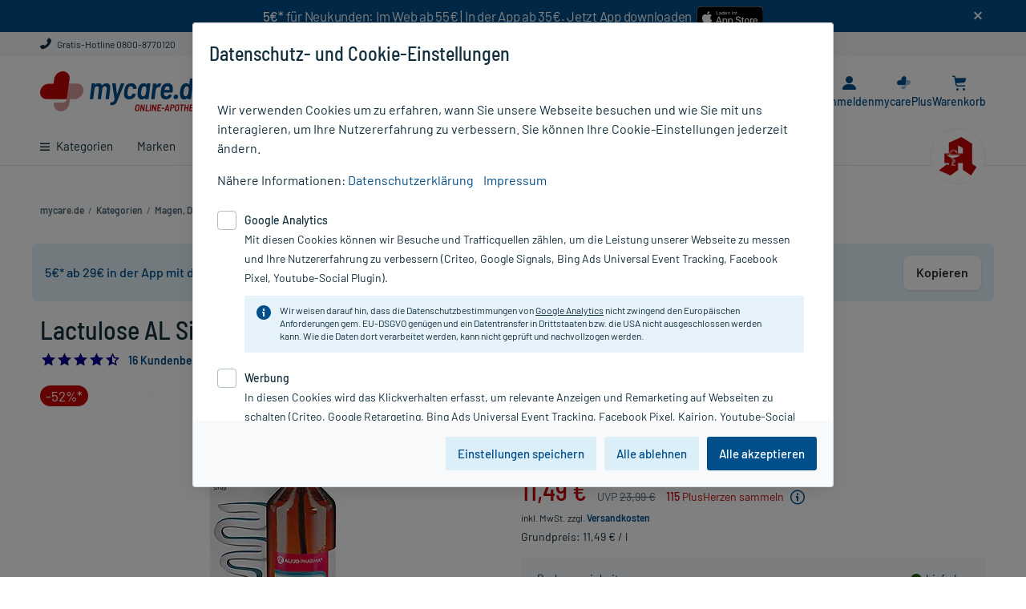

--- FILE ---
content_type: text/html;charset=UTF-8
request_url: https://www.mycare.de/online-kaufen/lactulose-al-sirup-sirup-8423898
body_size: 37591
content:
<!DOCTYPE html>
<html lang="de" prefix="og: http://ogp.me/ns#">
	<head>
		<meta charset="utf-8"/>

		<script type="text/javascript">
			window.showStorefrontDebugInfo = false;
		</script>

		<!-- Webgains Tracking -->
<!-- End Webgains Tracking --><link rel="preload" href="/_ui/responsive/common/css/fonts/myc-icon-font/myc-icon-font.woff" as="font" type="font/woff" crossorigin>
<link rel="preload" href="/_ui/responsive/common/css/fonts/barlow-v3-latin/barlow-v3-latin-regular.woff2" as="font" type="font/woff2" crossorigin>
<link rel="preload" href="/_ui/responsive/common/css/fonts/barlow-v3-latin/barlow-v3-latin-500.woff2" as="font" type="font/woff2" crossorigin>
<link rel="preload" href="/_ui/responsive/common/css/fonts/barlow-v3-latin/barlow-v3-latin-600.woff2" as="font" type="font/woff2" crossorigin>
<link rel="preload" href="/_ui/responsive/common/css/fonts/barlow-semi-condensed-v4-latin/barlow-semi-condensed-v4-latin-500.woff2" as="font" type="font/woff2" crossorigin>
<link rel="stylesheet" type="text/css" media="all" href="/_ui/responsive/theme-myc/css/main.css?20260120130944">

<link rel="stylesheet" href="/_ui/responsive/common/css/print.css" type="text/css" media="print" />

<title>Lactulose AL Sirup 1000 ml - PZN 08423898 | mycare.de</title>

		<meta name="description" content="Lactulose AL Sirup 1000 ml (PZN 08423898) günstig online kaufen bei mycare.de - Schnelle Lieferung✓ Gratis-Versand für PlusMitglieder✓" />
			<meta name="robots" content="index, follow" />
			<meta name="viewport" content="width=device-width, initial-scale=1.0" />
			<meta name="google-site-verification" content="tvXLksA2CsH3GSQgCkPK6SKcQVS_H5ERLNDdzFbFKwU" />

		<!-- Use Edge Standards mode -->
		<meta http-equiv="x-ua-compatible" content="IE=edge">

		<link rel="icon" href="/_ui/responsive/images/favicon.ico" sizes="any">
		<link rel="icon" href="/_ui/responsive/images/favicon.svg" type="image/svg+xml">
		<link rel="apple-touch-icon" href="apple-touch-icon.png">
		<link rel="manifest" href="/_ui/responsive/images/site.webmanifest">

		<link rel="mask-icon" href="/_ui/responsive/images/safari-pinned-tab.svg" color="#5bbad5">
		<meta name="apple-mobile-web-app-title" content="mycare.de">
		<meta name="application-name" content="mycare.de">
		<meta name="theme-color" content="#ffffff">

		<meta name="msvalidate.01" content="EC1D3D5C2CA1BFCE3FF4B288893665AB" />
		<meta name="facebook-domain-verification" content="y7ee4os0b1r67cxdx7qoaaxnzebv3d" />

		








    
    
    





    
        
            <link rel="canonical" href="https://www.mycare.de/online-kaufen/lactulose-al-sirup-sirup-8423898"/>
        

        
        <meta property="og:title" content="Lactulose AL Sirup 1000 ml - PZN 08423898 | mycare.de"/>
        <meta property="og:type" content="website"/>
        <meta property="og:url" content="https://www.mycare.de/online-kaufen/lactulose-al-sirup-sirup-8423898"/>

        
        <meta property="og:image" content="https://www.mycare.de/medias/324Wx324H-1017441320.jpg?context=bWFzdGVyfGltYWdlc3wxMTMxNnxpbWFnZS9qcGVnfGltYWdlcy9oNjMvaDVjLzEwNTgyMzE3MzM0NTU4LmpwZ3wxYTA4ZDljMTA3ZGM3MDIyMjcwZmU5ZTdhOWJkOTYyMjhkNzdjMzk3MGQ4ZTcwNDM0YWRkODA1NTU0M2E1ZjYw"/>
    

    

    


    

    

    


</head>


	<body class="page-productDetails pageType-ProductPage template-pages-product-productLayout2Page  smartedit-page-uid-productDetails smartedit-page-uuid-eyJpdGVtSWQiOiJwcm9kdWN0RGV0YWlscyIsImNhdGFsb2dJZCI6Im15Y2FyZUNvbnRlbnRDYXRhbG9nIiwiY2F0YWxvZ1ZlcnNpb24iOiJPbmxpbmUifQ== smartedit-catalog-version-uuid-mycareContentCatalog/Online  language-de header-banner-visible ">

		<div id="app" class="main-space-default">
            <header class="header">
    <div
                    id="bannerHeader"
                    style="background-color: #004f8a"
                >
                    <div id="banner-text" class="container-fluid">
                        <div class="banner-header-content">
                            <div class="container" style="text-align:center; padding: 0px;">     <div style="display:flex;justify-content:center;flex-wrap:wrap;">         <div style="margin-bottom: 10px;">             <span style="text-align:center;color:#fff;letter-spacing:-0.25px"><strong>5€*</strong> für Neukunden: Im Web ab 55€ | In der App ab 35€. Jetzt App downloaden &nbsp;</span>         </div>          <div>             <a href="https://apps.apple.com/de/app/mycare-apotheke-e-rezept/id1589949993" target="_blank">                 <img alt="Download mycare.de App im App Store" src="/medias/app-appstore-badge.svg?context=bWFzdGVyfHJvb3R8OTIxN3xpbWFnZS9zdmcreG1sfGgyZi9oZmMvOTU2MDk5NDgwNzgzOC5zdmd8N2VjNWNkYzg0MThjZTliZGIxOGQ0NTJmYWNjZjljNjczYzRjZDE3YTllYzMxMjk3MThhMTljNWEwZTQ5NWMxZA" title="Download mycare.de App im App Store" style="max-height:36px; padding: 3px 0 5px 0;" onload="javascript:if((navigator.userAgent.toLowerCase().indexOf('android')>-1)||(/\bCrOS\b/.test(navigator.userAgent))){this.parentElement.style.display = 'none';}" onerror="javascript:this.onload();" />             </a>              <a href="https://play.google.com/store/apps/details?id=de.mycare.app" rel="nofollow" target="_blank">                 <img alt="Download mycare.de App bei Google Play" src="/medias/icon-google-play-download-97x28px.png?context=bWFzdGVyfHJvb3R8Mjc1M3xpbWFnZS9wbmd8aDhkL2g0OC85NzU3NzUwODIwODk0LnBuZ3w5NTk0YjM3NzE4YzdmOWFlZTBlZDdmZWE0N2MzNjFlYWM3Y2U0YjQ5MWRkZmQ5YmYyYWRlMzRkMmZiOTRmZDYw" title="Download mycare.de App bei Google Play"style="max-height:36px; padding: 3px 0 5px 0;" onload="javascript:if((navigator.userAgent.toLowerCase().indexOf('mac')>-1)||['ipod','ipad','iphone'].indexOf(navigator.platform)>-1){this.parentElement.style.display='none';}" onerror="javascript:this.onload();" />             </a>         </div>     </div> </div><span
                                id="banner-close"
                                data-banner-text-id="2"
                                class="icon-close myc-font-icon_cross"
                            ></span>
                        </div>
                    </div>
                </div>
            <div class="header__top d-none d-lg-block">
        <div class="container-fluid">
            <div class="row no-gutters position-static">
                <div class="yCmsComponent col-auto col-text order-1">
<div class="content"><a href="/kontakt" target="_blank" class="link-ghost"><i class="myc-font-icon_phone"></i> Gratis-Hotline 0800-8770120</a></div></div></div>
        </div>
    </div>
    <div class="header__middle container-fluid">
        <i
            id="js-menu-opener"
            class="myc-font-icon_burger_large header__navigation--switcher d-lg-none"
        ></i>
        <div class="header__navigation">
            <div
    id="headerNavigation"
    class="header__navigation--menu menu__canvas menu__canvas--left"
>
    <ul
        id="mainNavigation"
        class="nav"
    >
        <li
    id="dropdownLi-__CATEGORIES-AllCategoriesBarComponent_dynamic"
    class="nav-item nav-item--level-1 nav-item--level-1all-categories
        
            nav-item--has-subcategories js-dropdown-opener "
>
    <a
        class="nav-item__title nav-item__title-link"
        href="/online-shop/"
    >
        <i class="myc-font-icon_burger d-none d-lg-inline-block"></i>
        Kategorien</a>
    <div class="nav-item--dropdown">
            <div class="container-fluid">
                <a
    href="/online-shop/allergie-heuschnupfen"
    class="nav-item__sup-title nav-item__sup-title--level-2 nav-item__sup-title--has-subcategories js-dropdown-opener "
>
    Allergie & Heuschnupfen</a><a
    href="/online-shop/alles-fuer-die-frau"
    class="nav-item__sup-title nav-item__sup-title--level-2 nav-item__sup-title--has-subcategories js-dropdown-opener "
>
    Alles für die Frau</a><a
    href="/online-shop/arzneimittel-rezeptfrei"
    class="nav-item__sup-title nav-item__sup-title--level-2"
>
    Arzneimittel rezeptfrei</a><a
    href="/online-shop/augen-nase-ohren"
    class="nav-item__sup-title nav-item__sup-title--level-2 nav-item__sup-title--has-subcategories js-dropdown-opener "
>
    Augen, Nase & Ohren</a><a
    href="/online-shop/diabetes"
    class="nav-item__sup-title nav-item__sup-title--level-2 nav-item__sup-title--has-subcategories js-dropdown-opener "
>
    Diabetes</a><a
    href="/online-shop/erkaeltung-abwehr"
    class="nav-item__sup-title nav-item__sup-title--level-2 nav-item__sup-title--has-subcategories js-dropdown-opener "
>
    Erkältung & Abwehr</a><a
    href="/online-shop/familie"
    class="nav-item__sup-title nav-item__sup-title--level-2 nav-item__sup-title--has-subcategories js-dropdown-opener "
>
    Familie</a><a
    href="/online-shop/fitness"
    class="nav-item__sup-title nav-item__sup-title--level-2 nav-item__sup-title--has-subcategories js-dropdown-opener "
>
    Fitness</a><a
    href="/online-shop/geschenkideen"
    class="nav-item__sup-title nav-item__sup-title--level-2 nav-item__sup-title--has-subcategories js-dropdown-opener "
>
    Geschenkideen</a><a
    href="/online-shop/haus-reiseapotheke"
    class="nav-item__sup-title nav-item__sup-title--level-2 nav-item__sup-title--has-subcategories js-dropdown-opener "
>
    Haus- & Reiseapotheke</a><a
    href="/online-shop/haut-haare-naegel"
    class="nav-item__sup-title nav-item__sup-title--level-2 nav-item__sup-title--has-subcategories js-dropdown-opener "
>
    Haut, Haare & Nägel</a><a
    href="/online-shop/herz-kreislauf-venen"
    class="nav-item__sup-title nav-item__sup-title--level-2 nav-item__sup-title--has-subcategories js-dropdown-opener "
>
    Herz, Kreislauf & Venen</a><a
    href="/online-shop/homoeopathie"
    class="nav-item__sup-title nav-item__sup-title--level-2 nav-item__sup-title--has-subcategories js-dropdown-opener "
>
    Homöopathie</a><a
    href="/online-shop/haeusliche-pflege"
    class="nav-item__sup-title nav-item__sup-title--level-2 nav-item__sup-title--has-subcategories js-dropdown-opener "
>
    Häusliche Pflege</a><a
    href="/online-shop/kosmetik"
    class="nav-item__sup-title nav-item__sup-title--level-2 nav-item__sup-title--has-subcategories js-dropdown-opener "
>
    Kosmetik</a><a
    href="/online-shop/magen-darm-verdauung"
    class="nav-item__sup-title nav-item__sup-title--level-2 nav-item__sup-title--has-subcategories js-dropdown-opener "
>
    Magen, Darm & Verdauung</a><a
    href="/online-shop/medizinische-geraete"
    class="nav-item__sup-title nav-item__sup-title--level-2 nav-item__sup-title--has-subcategories js-dropdown-opener "
>
    Medizinische Geräte</a><a
    href="/online-shop/muskeln-knochen-gelenke"
    class="nav-item__sup-title nav-item__sup-title--level-2 nav-item__sup-title--has-subcategories js-dropdown-opener "
>
    Muskeln, Knochen & Gelenke</a><a
    href="/online-shop/maennergesundheit"
    class="nav-item__sup-title nav-item__sup-title--level-2 nav-item__sup-title--has-subcategories js-dropdown-opener "
>
    Männergesundheit</a><a
    href="/online-shop/nahrungsergaenzung"
    class="nav-item__sup-title nav-item__sup-title--level-2 nav-item__sup-title--has-subcategories js-dropdown-opener "
>
    Nahrungsergänzung</a><a
    href="/online-shop/natur-pflanzenheilkunde"
    class="nav-item__sup-title nav-item__sup-title--level-2 nav-item__sup-title--has-subcategories js-dropdown-opener "
>
    Natur- & Pflanzenheilkunde</a><a
    href="/online-shop/nerven-beruhigung-schlaf"
    class="nav-item__sup-title nav-item__sup-title--level-2 nav-item__sup-title--has-subcategories js-dropdown-opener "
>
    Nerven, Beruhigung & Schlaf</a><a
    href="/online-shop/niere-blase-prostata"
    class="nav-item__sup-title nav-item__sup-title--level-2 nav-item__sup-title--has-subcategories js-dropdown-opener "
>
    Niere, Blase & Prostata</a><a
    href="/online-shop/praxisbedarf"
    class="nav-item__sup-title nav-item__sup-title--level-2 nav-item__sup-title--has-subcategories js-dropdown-opener "
>
    Praxisbedarf</a><a
    href="/online-shop/rauchentwoehnung"
    class="nav-item__sup-title nav-item__sup-title--level-2 nav-item__sup-title--has-subcategories js-dropdown-opener "
>
    Rauchentwöhnung</a><a
    href="/online-shop/rezeptpflichtige-medikamente"
    class="nav-item__sup-title nav-item__sup-title--level-2"
>
    Rezeptpflichtige Medikamente</a><a
    href="/online-shop/schmerzmittel"
    class="nav-item__sup-title nav-item__sup-title--level-2 nav-item__sup-title--has-subcategories js-dropdown-opener "
>
    Schmerzmittel</a><a
    href="/online-shop/sexualitaet"
    class="nav-item__sup-title nav-item__sup-title--level-2 nav-item__sup-title--has-subcategories js-dropdown-opener "
>
    Sexualität</a><a
    href="/online-shop/staerkung-konzentration"
    class="nav-item__sup-title nav-item__sup-title--level-2 nav-item__sup-title--has-subcategories js-dropdown-opener "
>
    Stärkung & Konzentration</a><a
    href="/online-shop/tees-kraeuter"
    class="nav-item__sup-title nav-item__sup-title--level-2 nav-item__sup-title--has-subcategories js-dropdown-opener "
>
    Tees & Kräuter</a><a
    href="/online-shop/tierprodukte"
    class="nav-item__sup-title nav-item__sup-title--level-2 nav-item__sup-title--has-subcategories js-dropdown-opener "
>
    Tierprodukte</a><a
    href="/online-shop/vegan-vegetarisch"
    class="nav-item__sup-title nav-item__sup-title--level-2 nav-item__sup-title--has-subcategories js-dropdown-opener "
>
    Vegan & Vegetarisch</a><a
    href="/online-shop/vitamine-mineralien-enzyme"
    class="nav-item__sup-title nav-item__sup-title--level-2 nav-item__sup-title--has-subcategories js-dropdown-opener "
>
    Vitamine, Mineralien & Enzyme</a><a
    href="/online-shop/wellness"
    class="nav-item__sup-title nav-item__sup-title--level-2 nav-item__sup-title--has-subcategories js-dropdown-opener "
>
    Wellness</a><a
    href="/online-shop/zahn-mundpflege"
    class="nav-item__sup-title nav-item__sup-title--level-2 nav-item__sup-title--has-subcategories js-dropdown-opener "
>
    Zahn- & Mundpflege</a></div>
        </div>
    </li><li
        class="nav-item nav-item--level-1  auto nav-item--has-subcategories js-dropdown-opener"
    >
        <a
            class="nav-item__title nav-item__title-link"
            href="/marken"
        >
            Marken</a>
        <div class="nav-item--dropdown">
                <div class="container-fluid">
                    <a
                    href="/marken/avene"
                    class="nav-item__sup-title nav-item__sup-title--level-2"
                    
                >
                    Avene</a>
            <a
                    href="/marken/dermasence"
                    class="nav-item__sup-title nav-item__sup-title--level-2"
                    
                >
                    Dermasence</a>
            <a
                    href="/marken/eucerin"
                    class="nav-item__sup-title nav-item__sup-title--level-2"
                    
                >
                    Eucerin</a>
            <a
                    href="/marken/grippostad"
                    class="nav-item__sup-title nav-item__sup-title--level-2"
                    
                >
                    Grippostad</a>
            <a
                    href="/marken/kneipp"
                    class="nav-item__sup-title nav-item__sup-title--level-2"
                    
                >
                    Kneipp</a>
            <a
                    href="/marken/ratiopharm"
                    class="nav-item__sup-title nav-item__sup-title--level-2"
                    
                >
                    ratiopharm</a>
            <a
                    href="/marken/la-roche-posay"
                    class="nav-item__sup-title nav-item__sup-title--level-2"
                    
                >
                    Roche-Posay</a>
            <a
                    href="/marken"
                    class="nav-item__sup-title nav-item__sup-title--level-2 last"
                    class="link-all"
                >
                    Alle Marken von A bis Z</a>
            <div class="yCmsComponent col-lg-12 sub-menu-banner d-none d-lg-block">
<div class="bannerlist clearfix ">
	<div class="">
        </div>

    </div>
</div></div>
            </div>
        </li>
<li
        class="nav-item nav-item--level-1  auto"
    >
        <a
            class="nav-item__title nav-item__title-link"
            href="/ratgeber"
        >
            Ratgeber</a>
        </li>
<li
        class="nav-item nav-item--level-1 sale last auto nav-item--has-subcategories js-dropdown-opener"
    >
        <a
            class="nav-item__title nav-item__title-link"
            href="/rezepte-einloesen"
        >
            E-Rezept einl&#xF6;sen</a>
        <div class="nav-item--dropdown">
                <div class="container-fluid">
                    <a
                    href="/rezepte-einloesen"
                    class="nav-item__sup-title nav-item__sup-title--level-2"
                    
                >
                    Rezept einl&ouml;sen</a>
            <a
                    href="/app"
                    class="nav-item__sup-title nav-item__sup-title--level-2"
                    
                >
                    E-Rezept per mycare App</a>
            <a
                    href="/ratgeber/e-rezept"
                    class="nav-item__sup-title nav-item__sup-title--level-2 last"
                    
                >
                    E-Rezept Informationen</a>
            </div>
            </div>
        </li>
<li
        class="nav-item nav-item--level-1  auto"
    >
        <a
            class="nav-item__title nav-item__title-link"
            href="/apotheken-kompetenz/rezeptur"
        >
            Rezeptur</a>
        </li>
<li
        class="nav-item nav-item--level-1  auto"
    >
        <a
            class="nav-item__title nav-item__title-link"
            href="/aktionen"
        >
            Aktion %</a>
        </li>
<li class="header__navigation--icon-round">
            <img
                src="/_ui/responsive/images/apotheken_a.svg"
                alt="apotheken icon"
            >
        </li>
    </ul>
</div></div>
        <div class="header__logo">
            <div class="yCmsComponent header__logo--icon">
<div class="simple_disp-img " data-banner-id="SiteLogoComponent" data-banner-name="Site Logo Component">
    <a data-id="data-link-home" href="/">
                <img class="" title="Logo von mycare.de" alt="Logo von mycare.de" src="/medias/mycare-de-claim.svg?context=bWFzdGVyfHJvb3R8MTE4MjZ8aW1hZ2Uvc3ZnK3htbHxoYWMvaDM4LzEwNTAwNjA2OTUxNDU0LnN2Z3w3NTE3OGZjN2ZmMzliMzgzYjJhYzBmMTQxYTZkNTM1MWUxY2Y5NDI5ZTdkMTk1ODM1ODdhNTcyZjNmZTM4YjQy">
            </a>
        </div></div></div>
        <div class="header__customerinfo">
            <div
                class="eRezept-scanner__opener header__customerinfo--item header__customerinfo--label"
                data-add-to-cart-text="In den Warenkorb"
            >
                <a href="https://www.mycare.de/rezepte-einloesen">
                    <i class="myc-font-icon_e-recipe"></i>
                    <span class="eRezept-scanner__opener-label">E-Rezept</span>
                </a>
            </div>
            <div
    class="header__customerinfo--item"
    data-id="header-nav-myaccount"
>
    <span
        data-href="/my-account"
        class="header__customerinfo--label redir-link redir-navbar open-on-hover"
    >
        <i class="myc-font-icon_avatar"></i>
        <span class="header__customerinfo--label-text redir-navbar">
            Anmelden</span>
    </span>
    <label
        id="js-menu-user"
        for="menu-user"
        class="header__customerinfo--label open-on-click"
    >
        <i class="myc-font-icon_avatar"></i>
    </label>
    <input
        type="checkbox"
        id="menu-user"
        class="menu__drawer menu__drawer--right"
        hidden
    >
    <div class="menu__canvas menu__canvas--right menu__canvas--dropdown dropdown dropdown-list">
        <label
            id="js-menu-user-close"
            for="menu-user"
            class="drawer-close"
        >
            <i class="myc-font-icon_cross_large"></i>
        </label>
        <nav
            id="menu-user-nav"
            class="nav nav-customer"
        >
            <span class="headline headline--logout">
                    <i class="myc-font-icon_avatar icon-round d-lg-none"></i>
                    Mein Mycare</span>
                <span
                    data-href="/my-account"
                    class="redir-link btn btn-primary btn-sm mb-3"
                    data-id="data-link-login"
                >
                    Anmelden / Registrieren</span>
            <form id="redirectForm" action="/redirectLink" method="post"><input id="redirectData" name="redirectURL" type="hidden" value=""/><div>
<input type="hidden" name="CSRFToken" value="64034fb1-7330-4f27-a721-2d90ca4ccbd7" />
</div></form><ul class="yCmsContentSlot dropdown-ul dropdown-customer list-unstyled js-dropdown-customer">
<li><span class="redir-link" data-id="data-link-area-orders" data-href="/my-account/orders">Meine Bestellungen/Rechnungen</span></li><li><span class="redir-link" data-id="data-link-area-general" data-href="/my-account/update-profile">Meine persönlichen Daten</span></li><li><span class="redir-link" data-href="/my-account/arzneimittel-check">Arzneimittel-Check</span></li><li><a href="/faq">FAQ</a></li></ul></nav>
    </div>
    <div class="menu__canvas--overlayer"></div>
</div>
<div class="header__customerinfo--item" data-id="header-nav-mycplus" >
    <span data-href="/mycareplus" class="header__customerinfo--label redir-link redir-navbar open-on-hover"> <!-- large screen size -->
        <i class="myc-font-icon_bonusherz">
            <span class="path1"></span>
            <span class="path2"></span>
        </i>
        <span class="header__customerinfo--label-text">
            mycarePlus</span>
    </span>

    <!-- small screen size -->
    <label for="menu-dropdown-plus" class="header__customerinfo--label open-on-click">
        <i class="myc-font-icon_bonusherz">
            <span class="path1"></span>
            <span class="path2"></span>
        </i>
    </label>
    <input type="checkbox" id="menu-dropdown-plus" class="menu__drawer minicart-checkbox" hidden />
    <div class="dropdown dropdown--hearts">
        <label for="menu-dropdown-plus" class="drawer-close">
            <i class="myc-font-icon_cross"></i>
        </label>
        <span class="dropdown--arrow"></span>

        <div class="headline">Entdecken Sie mycarePlus</div>
        <div class="subline">Exklusiv: Gratis-Versand*, PlusHerzen und PlusRabatte.</div>

        <span data-href="/mycareplus" class="redir-link link">
            Mehr erfahren<i class="myc-font-icon_chevron_right ml-2 mr-0"></i>
        </span>
    </div>
</div>
<div
                class="header__customerinfo--item js-minicart"
                data-id="header-nav-cart"
            >
                <div class="yCmsComponent custom-hover">
<label for="menu-minicart" class="header__customerinfo--label open-on-click">
    <i class="myc-font-icon_cart"></i>
    <span class="js-minicart-count minicart-count d-none">
        </span>
</label>

<a href="/cart" class="header__customerinfo--label open-on-hover">
    <i class="myc-font-icon_cart"></i>
	<span class="js-minicart-count minicart-count d-none">
		</span>
	<span class="header__customerinfo--label-text">Warenkorb</span>
</a>

<input type="checkbox" id="menu-minicart" class="menu__drawer minicart-checkbox" hidden />
<div class="minicart dropdown dropdown--minicart">

	<a data-id="data-link-go-to-cart" href="/cart" class="minicart-headline link-ghost">
		<span class="minicart-headline d-inline-block">
		Warenkorb</span>
	</a>

	<label for="menu-minicart" class="minicart-close d-lg-none">
        <i class="myc-font-icon_cross"></i>
	</label>

	<span id="minicart-icon" class="minicart-headline-count-article"><span class="js-minicart-count minicart-count-text"></span> Artikel</span>

	<div id="miniCartLayer" class="miniCartPopup minicart-content" data-refreshMiniCartUrl="/cart/miniCart/SUBTOTAL/?"  data-rolloverPopupUrl="/cart/rollover/MiniCart"></div>

</div>
</div></div>
        </div>
        <div class="header__search siteSearch">
            <div class="header__search-container">
                <form data-id="search-form" name="search_form_SearchBox" method="get" action="/suche">
        <i class="myc-font-icon_cross_large search-close-icon d-lg-none"></i>

		<input	data-id="input-search"
				id="search-SearchBox"
				class="siteSearchInput left js-search-input form-control"
				type="text"
				name="text"
				value=""
				maxlength="100"
				placeholder="Produkt, PZN, Wirkstoff ..."
				data-options='{"autocompleteV1Url" : "/suche/autocomplete/SearchBox", "autocompleteV2Url" : "/suche/autocomplete/v2/SearchBox","minCharactersBeforeRequest" : "3","waitTimeBeforeRequest" : "500","displayProductImages" : false}'
		/>
		<button	data-id="btn-search" class="btn btn-search siteSearchSubmit highlight" type="submit" title="Finden >">
            <i class="myc-font-icon_magnifier icon-header-search"></i>
		</button>
	</form>

	<div class="search-suggest-component">
		</div>
</div>
        </div>
    </div>
</header>
<div class="header-full__underlay"></div><main id="page" class="js-page-content" data-currency-iso-code="EUR">
                <div id="content" class="clearfix">
                    <div id="breadcrumb" class="breadcrumb container-fluid">
		<script type="application/ld+json">
{
    "@context": "https://schema.org",
    "@type": "BreadcrumbList",
    "itemListElement": [
        {
        "@type": "ListItem",
        "position": 1,
        "name": "mycare.de",
        "item": "https://www.mycare.de"
        }
        
        ,{
            "@type": "ListItem",
            "position": 2,
            "name": "Kategorien",
            
            "item": "https://www.mycare.de/online-shop/"
        }
        
        ,{
            "@type": "ListItem",
            "position": 3,
            "name": "Magen, Darm & Verdauung",
            
            "item": "https://www.mycare.de/online-shop/magen-darm-verdauung"
        }
        
        ,{
            "@type": "ListItem",
            "position": 4,
            "name": "Abführmittel",
            
            "item": "https://www.mycare.de/online-shop/magen-darm-verdauung/abfuehrmittel"
        }
        
        ,{
            "@type": "ListItem",
            "position": 5,
            "name": "Lactulose AL Sirup",
            
            "item": "https://www.mycare.de/online-kaufen/lactulose-al-sirup-sirup-8423898"
        }
        
    ]
}

</script><ul class="clearfix d-sm-flex">
    <li>
        <a data-id="data-link-home" href="/">
            <i class="myc-font-icon_chevron_left d-lg-none"></i>
            <span class="d-none d-lg-inline mr-1">mycare.de</span>
		</a>
	</li>

    <li class="mr-1 d-none d-lg-inline"> /</li>
        <li class="mr-1  d-none d-lg-inline">
            <a href="/online-shop/">
                        <span>Kategorien</span>
                    </a>
                </li>
    <li class="mr-1 d-none d-lg-inline"> /</li>
        <li class="mr-1  d-none d-lg-inline">
            <a href="/online-shop/magen-darm-verdauung">
                        <span>Magen, Darm & Verdauung</span>
                    </a>
                </li>
    <li class="mr-1 d-none d-lg-inline"> /</li>
        <li class="mr-1 ">
            <a href="/online-shop/magen-darm-verdauung/abfuehrmittel">
                        <span>Abführmittel</span>
                    </a>
                </li>
    <li class="mr-1 d-none d-lg-inline"> /</li>
        <li class="mr-1 active">
            <span class="mr-1 d-lg-none">/</span><span>Lactulose AL Sirup</span>
                </li>
    </ul>
<div class="clearfix"></div>
</div>

	<div id="globalMessages" class="container-fluid">
        </div>

    <div class="container-fluid">
        <div class="row">
            <div class="yCmsContentSlot section1 cms_disp-img_slot cms-content-full">
<div class="myc-paragraph-component mb-3" >
    <div class="myc-paragraph-component__content clearfix content">
        <div data-coupon-banner role="note" aria-label="Rabatt-Hinweis"
     style="display:flex;align-items:center;justify-content:space-between;padding:0.9rem 1rem;background:#e6f4fb;color:#004f8a;border-radius:0.5rem;font-family:inherit;gap:0.75rem;margin-top:0.75rem;">
  <p style="margin:0;">
    <strong>5€* ab 29€ in der App mit dem Code:</strong>
    <output data-code aria-live="polite"
            style="color:#c40606 !important;font-weight:600;letter-spacing:0.03em;user-select:text;">APPDEAL5</output>
  </p>

  <div data-copy-wrap style="position:relative;display:inline-block;">
    <button type="button" data-copy-btn
      aria-label="Gutscheincode in die Zwischenablage kopieren"
      style="border:none!important;border-radius:0.5rem;padding:0.6rem 1rem;background:#ffffff!important;color:#333!important;font-weight:600;cursor:pointer;white-space:nowrap;box-shadow:0 1px 3px rgba(0,0,0,0.12);transition:box-shadow .15s ease,transform .05s ease;"
      onclick="(function(btn){
        try{event&&event.preventDefault&&event.preventDefault();}catch(_){}
        var banner=btn.closest('[data-coupon-banner]');
        var wrap=btn.closest('[data-copy-wrap]');
        var codeEl=banner?banner.querySelector('[data-code]'):null;
        var feedback=wrap?wrap.querySelector('[data-copy-feedback]'):null;
        var text=(codeEl?codeEl.textContent:'').trim();

        try{ if(wrap && btn && !wrap.style.width){ wrap.style.width = btn.offsetWidth + 'px'; } }catch(_){}

        function fallbackCopy(t){
          try{
            var ta=document.createElement('textarea'); ta.value=t;
            ta.setAttribute('readonly',''); ta.style.position='fixed'; ta.style.left='-9999px'; ta.style.opacity='0';
            document.body.appendChild(ta); ta.focus(); ta.select();
            var ok=document.execCommand('copy'); ta.remove(); return !!ok;
          }catch(_){ return false; }
        }

        function show(ok){
          btn.style.visibility='hidden';
          if(!feedback){
            feedback=document.createElement('span');
            feedback.setAttribute('data-copy-feedback','');
            feedback.setAttribute('role','status');
            feedback.setAttribute('aria-live','polite');
            feedback.style.cssText='position:absolute;right:0;top:50%;transform:translateY(-50%);font-size:0.9rem;text-align:right;display:block;white-space:nowrap;color:#004f8a;';
            wrap.appendChild(feedback);
          }
          feedback.style.display='block';
          feedback.textContent=ok?'Code kopiert!':'Bitte Strg/⌘+C drücken';
          setTimeout(function(){ feedback.style.display='none'; btn.style.visibility=''; },2000);
        }

        function selectForManual(){
          try{
            var sel=window.getSelection(); var r=document.createRange();
            r.selectNodeContents(codeEl); sel.removeAllRanges(); sel.addRange(r);
          }catch(_){}
        }

        if(text){
          if(navigator.clipboard && typeof navigator.clipboard.writeText==='function'){
            navigator.clipboard.writeText(text).then(function(){ show(true); }, function(){
              var ok=fallbackCopy(text); if(!ok) selectForManual(); show(ok);
            });
          }else{
            var ok=fallbackCopy(text); if(!ok) selectForManual(); show(ok);
          }
        }
      })(this);">
      Kopieren
    </button>
    <span data-copy-feedback role="status" aria-live="polite"
          style="position:absolute;right:0;top:50%;transform:translateY(-50%);font-size:0.9rem;text-align:right;display:none;white-space:nowrap;color:#004f8a;">
      Code kopiert!
    </span>
  </div>
</div></div>
</div>
</div></div>
    </div>
    <script type="application/ld+json">
    {
        "@context": "https://schema.org/",
        "@type": "Product",
        "name": "Lactulose AL Sirup",
        "description": "Abführmittel und Leber- und Darmtherapeutikum.",
        "brand": {
            "@type": "Brand",
            "name": "ALIUD PHARMA"
        },
        "image": "https://www.mycare.de/medias/324Wx324H-1017441320.jpg?context=bWFzdGVyfGltYWdlc3wxMTMxNnxpbWFnZS9qcGVnfGltYWdlcy9oNjMvaDVjLzEwNTgyMzE3MzM0NTU4LmpwZ3wxYTA4ZDljMTA3ZGM3MDIyMjcwZmU5ZTdhOWJkOTYyMjhkNzdjMzk3MGQ4ZTcwNDM0YWRkODA1NTU0M2E1ZjYw",
        "sku": "08423898",
        "gtin8" : "08423898",
        "size" : "1000 ml",
        "itemCondition" : "new",
        
        "review": {
            "@type": "Review",
            "author":{
                "@type": "Person",
                
                        "name": "Sandra"
                    
            },
            "reviewRating": {
                "@type": "Rating",
                "ratingValue": "5.0"
            },
            "reviewBody": "Krankheitsbedingt muss ich regelmäßig Opiate einnehmen.  Dadurch leide ich ständig an Verstopfung.  Ich nehme schon Mivicol, aber trotzdem kommt es leider oft vor, das ich starke Verstopfung habe, verbunden mit Schmerzen. Seitdem ich Lactulose gleich beim ersten Anzeichen nehme,  klappt es schon ein paar Stunden mit dem Toilettengang.  Wichtig ist aber auch, das man viel trinkt."
        },
        "aggregateRating": {
            "@type": "AggregateRating",
            "ratingValue": "4.5",
            "reviewCount": "16"
        },
        
        "offers": [{
            "@type": "Offer",
            "price": "11.49",
            "priceCurrency": "EUR",
            "availability": "https://schema.org/InStock",
            
                "priceValidUntil": "Tue Jan 22 23:59:59 CET 2036",
            
            "url": "https://www.mycare.de/online-kaufen/lactulose-al-sirup-sirup-8423898"

        }]
    }
</script><div id="product-details-box" class="pdp-main container-fluid">
    <div class="productDetails row">

        <div class="productDetailsImage col-sm-6">
            <h1 class="element-name h1">
                Lactulose AL Sirup, 1000 ml</h1>

            <div class="product-review-short clearfix">
    <span class=" starsSpan" style="width: 100px;">
		<span class="stars " style="width: 90px;">
            <i class="myc-font-icon_star_filled starWidth-20"></i>
            <i class="myc-font-icon_star_filled starWidth-20"></i>
            <i class="myc-font-icon_star_filled starWidth-20"></i>
            <i class="myc-font-icon_star_filled starWidth-20"></i>
            <i class="myc-font-icon_star_filled starWidth-20"></i>
            4.5</span>
		<span class="stars-empty " style="width: 10px;">
            <i class="myc-font-icon_star_outline starWidth-20"></i>
            <i class="myc-font-icon_star_outline starWidth-20"></i>
            <i class="myc-font-icon_star_outline starWidth-20"></i>
            <i class="myc-font-icon_star_outline starWidth-20"></i>
            <i class="myc-font-icon_star_outline starWidth-20"></i>
        </span>
	</span>
<a href="https://www.mycare.de/online-kaufen/lactulose-al-sirup-sirup-8423898/erfahrungen/" class="count product-review-short__link">
                        <span>
                            16 Kundenbewertungen*
                        </span>
                    </a>
    			<div class="tooltip js-tooltip-link info-tooltip-trigger ml-2 ml-lg-1" data-toggle="popover">
        <i class="myc-font-icon_info_filled product-review-short__info"></i>
        <div class="tooltip-wrapper bottom-tooltip">
            <div class="tooltip-content">
                <p class="tooltip-text">
                    Bei Bewertungen auf unseren Produkt- und Shopseiten können wir nicht sicherstellen, dass die bewertenden Kunden die Produkte und unsere Dienstleistungen tatsächlich genutzt bzw. erworben haben.</p>
            </div>
        </div>
    </div>
</div>
<div class="productImagePanel mt-4">

    <div class="productImagePanelCore">
            <div class="product-item__badges--inline">
                <span class="product-item__badges product-item__badges--left pdp">
        








    



    
        
        
            
            
                <span class="promotion-badge discount">-52%*</span>
            
        
    

</span>

    <span class="product-item__badges product-item__badges--right pdp ">
        









    
        
    
</span>
</div>
            <div class="gallery-slider js-photo-gallery js-tns-gallery-slider">
                <figure class="gallery-slider__item">
                    <a href="/medias/2000Wx2000H-1017441320.jpg?context=bWFzdGVyfGltYWdlc3wxNDM1MDN8aW1hZ2UvanBlZ3xpbWFnZXMvaGMzL2hjZi8xMDU4MjMxNzQwMDA5NC5qcGd8NWViYWJjZTA4NWNiNjczMDRiMjBjZTY4MDY1ZjgzMmM1YmI5NDY0OGRmYTAyOTdhODcxMTE1MDA1NjRkYTEwOQ" data-size="2000x2000">
                        <picture>
                            <source srcset="/medias/324Wx324H.webp-1017441320.jpg?context=bWFzdGVyfGltYWdlc3w1NTUyfGltYWdlL2pwZWd8aW1hZ2VzL2gzOS9oODcvMTA1ODIzMTc3OTMzMTAuanBnfGE0ZmI2MWViOTA1MmFmMmNlZWMyY2ZhODFlYjE3YjA3MjI1YjhlZTFhYzBmOGNkZTkxMTIzZjQ3MTUzYmE4Y2Y" type="image/webp">
                            <source srcset="/medias/324Wx324H-1017441320.jpg?context=bWFzdGVyfGltYWdlc3wxMTMxNnxpbWFnZS9qcGVnfGltYWdlcy9oNjMvaDVjLzEwNTgyMzE3MzM0NTU4LmpwZ3wxYTA4ZDljMTA3ZGM3MDIyMjcwZmU5ZTdhOWJkOTYyMjhkNzdjMzk3MGQ4ZTcwNDM0YWRkODA1NTU0M2E1ZjYw" type="image/jpeg">
                            <img src="/medias/324Wx324H-1017441320.jpg?context=bWFzdGVyfGltYWdlc3wxMTMxNnxpbWFnZS9qcGVnfGltYWdlcy9oNjMvaDVjLzEwNTgyMzE3MzM0NTU4LmpwZ3wxYTA4ZDljMTA3ZGM3MDIyMjcwZmU5ZTdhOWJkOTYyMjhkNzdjMzk3MGQ4ZTcwNDM0YWRkODA1NTU0M2E1ZjYw" alt="Lactulose AL Sirup" title="Lactulose AL Sirup">
                        </picture>
                    </a>
                </figure>
                <figure itemprop="associatedMedia" class="gallery-slider__item">
                        <a href="/medias/P195588-2000Wx2000H?context=bWFzdGVyfGltYWdlc3w0MzY1NDh8aW1hZ2UvanBlZ3xpbWFnZXMvaGUyL2hkNS8xMDM0MTg0MzYzMjE1OC5qcGd8YzljMDZlMjM3NDg1OGNkNmVkYWFhYmNkMDAyMDE3ODNlZTAyYjNlMDRlM2M1YTE1YWMyY2Q4M2YwNmEyOWJhNQ" data-size="2000x2000">
                            <picture>
                                <source srcset="/medias/P195588-324Wx324H.webp?context=bWFzdGVyfGltYWdlc3wxMDUzMnxpbWFnZS93ZWJwfGltYWdlcy9oNDQvaDg2LzEwMzQxODQzODI4NzY2LndlYnB8NjdjZjNiYTNlODg1NmJmNWY5MjBiYzE0N2JlYWI0OTBiYWFhNzRhNjVkNGY2YjUyYWQ5ZDAxZGRmZWRjNDMxMA" type="image/webp">
                                <source srcset="/medias/P195588-324Wx324H?context=bWFzdGVyfGltYWdlc3wyMTUzM3xpbWFnZS9qcGVnfGltYWdlcy9oMzMvaDZmLzEwMzQxODQzNTk5MzkwLmpwZ3wyYTk4Zjk0YTAwOTc4ZGQ0YmIyYjZhZTg1NjNmZDY1YzY0OWU3MzQzN2I0NTczYWQ0ZmY2NmRmZTQ5NDViZTBl" type="image/jpeg">
                                <img src="/medias/P195588-324Wx324H?context=bWFzdGVyfGltYWdlc3wyMTUzM3xpbWFnZS9qcGVnfGltYWdlcy9oMzMvaDZmLzEwMzQxODQzNTk5MzkwLmpwZ3wyYTk4Zjk0YTAwOTc4ZGQ0YmIyYjZhZTg1NjNmZDY1YzY0OWU3MzQzN2I0NTczYWQ0ZmY2NmRmZTQ5NDViZTBl"  alt="Grafik Lactulose AL Sirup Sanfte Hilfe bei Verstopfung"/>
                            </picture>
                        </a>
                    </figure>
                <figure itemprop="associatedMedia" class="gallery-slider__item">
                        <a href="/medias/P195589-2000Wx2000H?context=bWFzdGVyfGltYWdlc3wyMTA2MTN8aW1hZ2UvanBlZ3xpbWFnZXMvaGIzL2g3Yy8xMDM0MTg0NDgxMTgwNi5qcGd8N2I0ODFmN2QxYWUxMWIwMjhkMjkyMmNkZDVhNTE4NjAyNDM3NGU4ZGZmOTYwZjE5Y2JmZWVkMzhhMDQ2ODFjMw" data-size="2000x2000">
                            <picture>
                                <source srcset="/medias/P195589-324Wx324H.webp?context=bWFzdGVyfGltYWdlc3w3Nzg0fGltYWdlL3dlYnB8aW1hZ2VzL2g4MS9oZmUvMTAzNDE4NDUwMDg0MTQud2VicHxlYWJmNWQyZjE0NGFkMWNjOGM1MDkwZGQ1NzM3MTY3ZDhjZjUwMmU1NjAzMTQwNzE3OGIwZWNiMzc5MTZmOWRj" type="image/webp">
                                <source srcset="/medias/P195589-324Wx324H?context=bWFzdGVyfGltYWdlc3wxODc3NHxpbWFnZS9qcGVnfGltYWdlcy9oZWMvaDM3LzEwMzQxODQ0Nzc5MDM4LmpwZ3xjNjM5NDkzZWJhYWIwOTQxOWUwMzhmNzc5Y2I5MjU5ZWVjYTAxNzEwZGY4MGQwZDM5NmZjZmU4ZGQ5NzY0ZDE4" type="image/jpeg">
                                <img src="/medias/P195589-324Wx324H?context=bWFzdGVyfGltYWdlc3wxODc3NHxpbWFnZS9qcGVnfGltYWdlcy9oZWMvaDM3LzEwMzQxODQ0Nzc5MDM4LmpwZ3xjNjM5NDkzZWJhYWIwOTQxOWUwMzhmNzc5Y2I5MjU5ZWVjYTAxNzEwZGY4MGQwZDM5NmZjZmU4ZGQ5NzY0ZDE4"  alt="Grafik Lactulose AL Sirup Schonende Darmregulierung bei Verstopfung"/>
                            </picture>
                        </a>
                    </figure>
                <figure itemprop="associatedMedia" class="gallery-slider__item">
                        <a href="/medias/P195590-2000Wx2000H?context=bWFzdGVyfGltYWdlc3wyMDkwMDV8aW1hZ2UvanBlZ3xpbWFnZXMvaDk1L2g0My8xMDM0MTg0NTk5MTQ1NC5qcGd8ZGUyMWMwM2NhZDE1MDk2NDljNjFjYzNmYmI2Mjg5NWQ3Y2M3MTUwMDhhYWIyOGEyZTZiMzdjYzNkN2Y3ODdlOA" data-size="2000x2000">
                            <picture>
                                <source srcset="/medias/P195590-324Wx324H.webp?context=bWFzdGVyfGltYWdlc3w4MTc4fGltYWdlL3dlYnB8aW1hZ2VzL2g2Ni9oNDcvMTAzNDE4NDYxODgwNjIud2VicHw5MDQ5NjRlZDgwMmNkYjBkNjIyNGVmZTZmMmQyMmI3MDFmMmRkNWJjYWRhMzQwNjk1YmMyNmQ0ZGY0OWQ5Mjc0" type="image/webp">
                                <source srcset="/medias/P195590-324Wx324H?context=bWFzdGVyfGltYWdlc3wxODgwMnxpbWFnZS9qcGVnfGltYWdlcy9oZDEvaDJkLzEwMzQxODQ1OTU4Njg2LmpwZ3wzZmRhMjFlODZhMzc3MTMyY2QxYjE0N2U1OThhZWMzMjA3MTIzN2RmNjNmMWQzZjNmZTY4ODZhMTY4MjFhNzI1" type="image/jpeg">
                                <img src="/medias/P195590-324Wx324H?context=bWFzdGVyfGltYWdlc3wxODgwMnxpbWFnZS9qcGVnfGltYWdlcy9oZDEvaDJkLzEwMzQxODQ1OTU4Njg2LmpwZ3wzZmRhMjFlODZhMzc3MTMyY2QxYjE0N2U1OThhZWMzMjA3MTIzN2RmNjNmMWQzZjNmZTY4ODZhMTY4MjFhNzI1"  alt="Grafik Lactulose AL Sirup Unterstützt bei Erkrankungen, die einen erleichterten Stuhlgang erfordern"/>
                            </picture>
                        </a>
                    </figure>
                <figure itemprop="associatedMedia" class="gallery-slider__item">
                        <a href="/medias/P195591-2000Wx2000H?context=bWFzdGVyfGltYWdlc3wzMzAzMzF8aW1hZ2UvanBlZ3xpbWFnZXMvaDJlL2g0ZC8xMDM0MTg0NzE3MTEwMi5qcGd8ZmJkNWExOTRiNzNlNjkyYTU3YTBkNzU5NjViMzBjZTg1MjUzYjVkY2M5ZTlmYmViNDkzNmY1ODRhZjVlNWNiNQ" data-size="2000x2000">
                            <picture>
                                <source srcset="/medias/P195591-324Wx324H.webp?context=bWFzdGVyfGltYWdlc3wxMDE1NHxpbWFnZS93ZWJwfGltYWdlcy9oZDMvaGI4LzEwMzQxODQ3MzY3NzEwLndlYnB8MzUzYjUwY2IzNGQ4ZWI3Y2FlYmRkYWFjMzA2YzdmMzQ4NGQwZGZlYjE5NzQxNzE1MjdmMzM4MWY2ZjAxMmY1Mg" type="image/webp">
                                <source srcset="/medias/P195591-324Wx324H?context=bWFzdGVyfGltYWdlc3wyMTIyNnxpbWFnZS9qcGVnfGltYWdlcy9oZjIvaDYyLzEwMzQxODQ3MTM4MzM0LmpwZ3xkZGE4YjgxNGVmZWU1Yjk1Y2JhY2NmN2NjNjQ0NmYyODNiNjU3OGE0NWQyYTY3ZGI5OGYzOTgxNDIwZjU1MzQ4" type="image/jpeg">
                                <img src="/medias/P195591-324Wx324H?context=bWFzdGVyfGltYWdlc3wyMTIyNnxpbWFnZS9qcGVnfGltYWdlcy9oZjIvaDYyLzEwMzQxODQ3MTM4MzM0LmpwZ3xkZGE4YjgxNGVmZWU1Yjk1Y2JhY2NmN2NjNjQ0NmYyODNiNjU3OGE0NWQyYTY3ZGI5OGYzOTgxNDIwZjU1MzQ4"  alt="Grafik Lactulose AL Sirup Für Kinder und Erwachsene"/>
                            </picture>
                        </a>
                    </figure>
                </div>
        </div>

    <div class="similarSpan mb-0 mb-sm-4">Abbildung ähnlich</div>

        <ul id="gallery-slider-thumbnails" class="gallery-thumbnails thumbnails d-none d-sm-block">
                <li class="gallery-thumbnails__item">
                        <span data-image="/medias/324Wx324H-1017441320.jpg?context=bWFzdGVyfGltYWdlc3wxMTMxNnxpbWFnZS9qcGVnfGltYWdlcy9oNjMvaDVjLzEwNTgyMzE3MzM0NTU4LmpwZ3wxYTA4ZDljMTA3ZGM3MDIyMjcwZmU5ZTdhOWJkOTYyMjhkNzdjMzk3MGQ4ZTcwNDM0YWRkODA1NTU0M2E1ZjYw" data-zoom-image="/medias/2000Wx2000H-1017441320.jpg?context=bWFzdGVyfGltYWdlc3wxNDM1MDN8aW1hZ2UvanBlZ3xpbWFnZXMvaGMzL2hjZi8xMDU4MjMxNzQwMDA5NC5qcGd8NWViYWJjZTA4NWNiNjczMDRiMjBjZTY4MDY1ZjgzMmM1YmI5NDY0OGRmYTAyOTdhODcxMTE1MDA1NjRkYTEwOQ">
                            <div class="position-relative">
<picture>
                    <source srcset="/medias/324Wx324H.webp-1017441320.jpg?context=bWFzdGVyfGltYWdlc3w1NTUyfGltYWdlL2pwZWd8aW1hZ2VzL2gzOS9oODcvMTA1ODIzMTc3OTMzMTAuanBnfGE0ZmI2MWViOTA1MmFmMmNlZWMyY2ZhODFlYjE3YjA3MjI1YjhlZTFhYzBmOGNkZTkxMTIzZjQ3MTUzYmE4Y2Y" type="image/webp">
                    <source srcset="/medias/324Wx324H-1017441320.jpg?context=bWFzdGVyfGltYWdlc3wxMTMxNnxpbWFnZS9qcGVnfGltYWdlcy9oNjMvaDVjLzEwNTgyMzE3MzM0NTU4LmpwZ3wxYTA4ZDljMTA3ZGM3MDIyMjcwZmU5ZTdhOWJkOTYyMjhkNzdjMzk3MGQ4ZTcwNDM0YWRkODA1NTU0M2E1ZjYw" type="image/jpeg">
                    <img src="/medias/324Wx324H-1017441320.jpg?context=bWFzdGVyfGltYWdlc3wxMTMxNnxpbWFnZS9qcGVnfGltYWdlcy9oNjMvaDVjLzEwNTgyMzE3MzM0NTU4LmpwZ3wxYTA4ZDljMTA3ZGM3MDIyMjcwZmU5ZTdhOWJkOTYyMjhkNzdjMzk3MGQ4ZTcwNDM0YWRkODA1NTU0M2E1ZjYw"
                          id="img_0" alt="Lactulose AL Sirup" title="Lactulose AL Sirup"/>
                </picture>
            </div>
</span>
                </li>

                <li class="gallery-thumbnails__item">
                            <span data-image="/medias/P195588-324Wx324H?context=bWFzdGVyfGltYWdlc3wyMTUzM3xpbWFnZS9qcGVnfGltYWdlcy9oMzMvaDZmLzEwMzQxODQzNTk5MzkwLmpwZ3wyYTk4Zjk0YTAwOTc4ZGQ0YmIyYjZhZTg1NjNmZDY1YzY0OWU3MzQzN2I0NTczYWQ0ZmY2NmRmZTQ5NDViZTBl" data-zoom-image="/medias/P195588-2000Wx2000H?context=bWFzdGVyfGltYWdlc3w0MzY1NDh8aW1hZ2UvanBlZ3xpbWFnZXMvaGUyL2hkNS8xMDM0MTg0MzYzMjE1OC5qcGd8YzljMDZlMjM3NDg1OGNkNmVkYWFhYmNkMDAyMDE3ODNlZTAyYjNlMDRlM2M1YTE1YWMyY2Q4M2YwNmEyOWJhNQ">
                                   <div class="position-relative">
<picture>
                    <source srcset="/medias/P195588-102Wx102H.webp?context=bWFzdGVyfGltYWdlc3wxODk4fGltYWdlL3dlYnB8aW1hZ2VzL2hlYi9oZDYvMTAzNDE4NDM4NjE1MzQud2VicHw5M2UxMzk1MGZiMjVmODQ4M2VjNmVkNmVmMTE4ZGRhMDk3NmVlMDNjYTllOGY5ODQ5MmRkZjAwMjg0NGMwOTVk" type="image/webp">
                    <source srcset="/medias/P195588-102Wx102H?context=bWFzdGVyfGltYWdlc3wzNDUzfGltYWdlL2pwZWd8aW1hZ2VzL2gwZi9oY2QvMTAzNDE4NDM2NjQ5MjYuanBnfGFmNjc5OWY3ODRmZDgzMTE2MDkxNTUwN2Q0NDFlZTVlY2E2ODRiZTYwYmRkYzdjYzgyOTVlMzNkZjVkMzE0ZDQ" type="image/jpeg">
                    <img src="/medias/P195588-102Wx102H?context=bWFzdGVyfGltYWdlc3wzNDUzfGltYWdlL2pwZWd8aW1hZ2VzL2gwZi9oY2QvMTAzNDE4NDM2NjQ5MjYuanBnfGFmNjc5OWY3ODRmZDgzMTE2MDkxNTUwN2Q0NDFlZTVlY2E2ODRiZTYwYmRkYzdjYzgyOTVlMzNkZjVkMzE0ZDQ"
                          id="img_1" alt="Grafik Lactulose AL Sirup Sanfte Hilfe bei Verstopfung" title="Grafik Lactulose AL Sirup Sanfte Hilfe bei Verstopfung"/>
                </picture>
            </div>
</span>
                        </li>
                    <li class="gallery-thumbnails__item">
                            <span data-image="/medias/P195589-324Wx324H?context=bWFzdGVyfGltYWdlc3wxODc3NHxpbWFnZS9qcGVnfGltYWdlcy9oZWMvaDM3LzEwMzQxODQ0Nzc5MDM4LmpwZ3xjNjM5NDkzZWJhYWIwOTQxOWUwMzhmNzc5Y2I5MjU5ZWVjYTAxNzEwZGY4MGQwZDM5NmZjZmU4ZGQ5NzY0ZDE4" data-zoom-image="/medias/P195589-2000Wx2000H?context=bWFzdGVyfGltYWdlc3wyMTA2MTN8aW1hZ2UvanBlZ3xpbWFnZXMvaGIzL2g3Yy8xMDM0MTg0NDgxMTgwNi5qcGd8N2I0ODFmN2QxYWUxMWIwMjhkMjkyMmNkZDVhNTE4NjAyNDM3NGU4ZGZmOTYwZjE5Y2JmZWVkMzhhMDQ2ODFjMw">
                                   <div class="position-relative">
<picture>
                    <source srcset="/medias/P195589-102Wx102H.webp?context=bWFzdGVyfGltYWdlc3wxNTA4fGltYWdlL3dlYnB8aW1hZ2VzL2g4Yi9oZjMvMTAzNDE4NDUwNDExODIud2VicHxmNWQ2OGM3NWExOTljZTRkMTEyYmEzYjZlZTFkY2ZkZGY5NmFmMmUxMTljY2ZhNjQwODA4MzcwYTFmMTBlMDI0" type="image/webp">
                    <source srcset="/medias/P195589-102Wx102H?context=bWFzdGVyfGltYWdlc3wyOTkxfGltYWdlL2pwZWd8aW1hZ2VzL2g3NC9oNDYvMTAzNDE4NDQ4NDQ1NzQuanBnfGY1NjFmOTljODFiYTM2YzIwYWMzNzQyNTAyMTE0MmJlNWUzY2E3NmM3ZDdlNGMyZmM4ZTcwNjg0ZTA5NjA3OTU" type="image/jpeg">
                    <img src="/medias/P195589-102Wx102H?context=bWFzdGVyfGltYWdlc3wyOTkxfGltYWdlL2pwZWd8aW1hZ2VzL2g3NC9oNDYvMTAzNDE4NDQ4NDQ1NzQuanBnfGY1NjFmOTljODFiYTM2YzIwYWMzNzQyNTAyMTE0MmJlNWUzY2E3NmM3ZDdlNGMyZmM4ZTcwNjg0ZTA5NjA3OTU"
                          id="img_2" alt="Grafik Lactulose AL Sirup Schonende Darmregulierung bei Verstopfung" title="Grafik Lactulose AL Sirup Schonende Darmregulierung bei Verstopfung"/>
                </picture>
            </div>
</span>
                        </li>
                    <li class="gallery-thumbnails__item">
                            <span data-image="/medias/P195590-324Wx324H?context=bWFzdGVyfGltYWdlc3wxODgwMnxpbWFnZS9qcGVnfGltYWdlcy9oZDEvaDJkLzEwMzQxODQ1OTU4Njg2LmpwZ3wzZmRhMjFlODZhMzc3MTMyY2QxYjE0N2U1OThhZWMzMjA3MTIzN2RmNjNmMWQzZjNmZTY4ODZhMTY4MjFhNzI1" data-zoom-image="/medias/P195590-2000Wx2000H?context=bWFzdGVyfGltYWdlc3wyMDkwMDV8aW1hZ2UvanBlZ3xpbWFnZXMvaDk1L2g0My8xMDM0MTg0NTk5MTQ1NC5qcGd8ZGUyMWMwM2NhZDE1MDk2NDljNjFjYzNmYmI2Mjg5NWQ3Y2M3MTUwMDhhYWIyOGEyZTZiMzdjYzNkN2Y3ODdlOA">
                                   <div class="position-relative">
<picture>
                    <source srcset="/medias/P195590-102Wx102H.webp?context=bWFzdGVyfGltYWdlc3wxNjA0fGltYWdlL3dlYnB8aW1hZ2VzL2hhZS9oMGMvMTAzNDE4NDYyMjA4MzAud2VicHxlOTA4ZTU2ZWU1NDUzNzY0ZjliMWQxODJiYjlmMWVhYTczNmY5ZDJmZTY3MGU3ZTMxZjkyODJhMGE4NWI2YTZk" type="image/webp">
                    <source srcset="/medias/P195590-102Wx102H?context=bWFzdGVyfGltYWdlc3wzMDkzfGltYWdlL2pwZWd8aW1hZ2VzL2g1MC9oNGEvMTAzNDE4NDYwMjQyMjIuanBnfDkzOWRiMzAzMjFhODVkYThlNzM4NTJkMjZhYTdhMDZjNWI3ODMzM2ViZjZjZDNlNWE1M2E5NzZjNDVlMjJmOWY" type="image/jpeg">
                    <img src="/medias/P195590-102Wx102H?context=bWFzdGVyfGltYWdlc3wzMDkzfGltYWdlL2pwZWd8aW1hZ2VzL2g1MC9oNGEvMTAzNDE4NDYwMjQyMjIuanBnfDkzOWRiMzAzMjFhODVkYThlNzM4NTJkMjZhYTdhMDZjNWI3ODMzM2ViZjZjZDNlNWE1M2E5NzZjNDVlMjJmOWY"
                          id="img_3" alt="Grafik Lactulose AL Sirup Unterstützt bei Erkrankungen, die einen erleichterten Stuhlgang erfordern" title="Grafik Lactulose AL Sirup Unterstützt bei Erkrankungen, die einen erleichterten Stuhlgang erfordern"/>
                </picture>
            </div>
</span>
                        </li>
                    <li class="gallery-thumbnails__item">
                            <span data-image="/medias/P195591-324Wx324H?context=bWFzdGVyfGltYWdlc3wyMTIyNnxpbWFnZS9qcGVnfGltYWdlcy9oZjIvaDYyLzEwMzQxODQ3MTM4MzM0LmpwZ3xkZGE4YjgxNGVmZWU1Yjk1Y2JhY2NmN2NjNjQ0NmYyODNiNjU3OGE0NWQyYTY3ZGI5OGYzOTgxNDIwZjU1MzQ4" data-zoom-image="/medias/P195591-2000Wx2000H?context=bWFzdGVyfGltYWdlc3wzMzAzMzF8aW1hZ2UvanBlZ3xpbWFnZXMvaDJlL2g0ZC8xMDM0MTg0NzE3MTEwMi5qcGd8ZmJkNWExOTRiNzNlNjkyYTU3YTBkNzU5NjViMzBjZTg1MjUzYjVkY2M5ZTlmYmViNDkzNmY1ODRhZjVlNWNiNQ">
                                   <div class="position-relative">
<picture>
                    <source srcset="/medias/P195591-102Wx102H.webp?context=bWFzdGVyfGltYWdlc3wxOTI4fGltYWdlL3dlYnB8aW1hZ2VzL2g2Ny9oZjcvMTAzNDE4NDc0MDA0Nzgud2VicHw3YmY3YTFkMDEyYjBhN2Y2MDA2NzdhMDI0NTY0MmJmNGM3YWZjYjlmNWU3NDA1Yjc0MjVmOTI2ZDYwYTVjZDUz" type="image/webp">
                    <source srcset="/medias/P195591-102Wx102H?context=bWFzdGVyfGltYWdlc3wzNjcyfGltYWdlL2pwZWd8aW1hZ2VzL2g2ZC9oMWIvMTAzNDE4NDcyMDM4NzAuanBnfDgxYmQ2YjZhYTc2ZDg5MDQzMjMzMDQwMDc3NjlmYzg5MmQxNjEzYTAxMmY2MTRhMTEyNmM1NWUxMDI0NjJlZTA" type="image/jpeg">
                    <img src="/medias/P195591-102Wx102H?context=bWFzdGVyfGltYWdlc3wzNjcyfGltYWdlL2pwZWd8aW1hZ2VzL2g2ZC9oMWIvMTAzNDE4NDcyMDM4NzAuanBnfDgxYmQ2YjZhYTc2ZDg5MDQzMjMzMDQwMDc3NjlmYzg5MmQxNjEzYTAxMmY2MTRhMTEyNmM1NWUxMDI0NjJlZTA"
                          id="img_4" alt="Grafik Lactulose AL Sirup Für Kinder und Erwachsene" title="Grafik Lactulose AL Sirup Für Kinder und Erwachsene"/>
                </picture>
            </div>
</span>
                        </li>
                    </ul>
        <div class="pswp" tabindex="-1" role="dialog" aria-hidden="true">

            <div class="pswp__bg"></div>

            <div class="pswp__scroll-wrap">

                <div class="pswp__container">
                    <div class="pswp__item"></div>
                    <div class="pswp__item"></div>
                    <div class="pswp__item"></div>
                </div>

                <div class="pswp__ui pswp__ui--hidden">

                    <div class="pswp__top-bar">

                        <div class="pswp__counter"></div>

                        <button class="pswp__button pswp__button--close" title="Close (Esc)">
                            <i class="myc-font-icon_cross_large"></i>
                        </button>

                        <button class="pswp__button pswp__button--zoom" title="Zoom in/out">
                            <i class="myc-font-icon_magnifier_plus"></i>
                        </button>

                        <div class="pswp__preloader">
                            <div class="pswp__preloader__icn">
                                <div class="pswp__preloader__cut">
                                    <div class="pswp__preloader__donut"></div>
                                </div>
                            </div>
                        </div>
                    </div>

                    <div class="pswp__share-modal pswp__share-modal--hidden pswp__single-tap">
                        <div class="pswp__share-tooltip"></div>
                    </div>

                    <button class="pswp__button pswp__button--arrow--left" title="Previous (arrow left)">
                        <i class="myc-font-icon_chevron_left_large"></i>
                    </button>

                    <button class="pswp__button pswp__button--arrow--right" title="Next (arrow right)">
                        <i class="myc-font-icon_chevron_right_large"></i>
                    </button>

                </div>

            </div>

        </div>

</div>
</div>

        <div class="productDetailsInformation col-sm-6">
            <div class="row no-gutters">

                






<div class="col-12 order-sm-3 mt-1 mt-sm-4">
                    <div class="productPricePanel">
    <ul>
        <li class="priceItem d-lg-inline mr-lg-2">
                    <span class="mr-2 price price-sale" data-id="output-actual-price" >
                        11,49 €</span>
                    <span class="strike-price">
                        UVP&nbsp;<span class="strike-price-number">23,99 €</span>
                    </span>
                </li>
            <li class="d-xl-inline-flex">
            











    <div class="product-heart-bonus ">
        <span class="product-bonus-text mr-1" data-id="output-actual-bonushearts" >
            
                
                
                    <span class="font-weight-bold">115</span>&nbsp;PlusHerzen sammeln
                
            
        </span>

        <div class="tooltip js-tooltip-link info-tooltip-trigger "  >
            <i class="myc-font-icon_info_outline infoTooltip"></i>
            <div class="product-hearts-info-tooltip tooltip-wrapper bottom-tooltip">
                <div class="tooltip-content">
                    <p class="tooltip-text">
                        
                            
                            
                                Nach Kaufabschluss können Sie PlusHerzen sammeln. Melden Sie sich dazu bei mycarePlus an.
                            
                        
                    </p>
                </div>
            </div>
        </div>
    </div>

</li>
        <li>
            








<div>
    <span class="tax-note">inkl. MwSt.</span>

    
        
        
            <span class="delivery-note">zzgl. <a target="_blank" href="/infobox-versandkosten"  >Versandkosten</a></span>
        
    
</div>
</li>
        <li>
            <span class="base-price">
                Grundpreis:&nbsp;11,49 € / l</span>
        </li>
        <li>
            </li>
    </ul>
</div></div>

                <div class="col-12 order-sm-4">
                    <div class="productAddToCartPanel no-gutters mt-3 pt-3 pb-4 clearfix ">

        <div class="row">
            <span class="product-variants__label col-auto">Packungseinheit</span>
            <span class="delivery-message d-flex col-auto mb-2">
    <span class="deliveryBubble immediately mr-1 d-inline-block"></span>
	<span class="deliveryText">Lieferbar</span>
	</span>
</div>
        <app-add-to-cart-form
                        action="/cart/add"
                        id="addToCartForm-1"
                        class="addToCartForm col-12"
                        button_label="In den Warenkorb"
                        is_tile="false"
                        product_pzn="08423898"
                        product_has_price="true"
                        product_is_promotional_item="false"
                        follow_product_url=""
                        utm_source=""
                        product_delivery="0"
                        :variants="[{pzn: '08423875',url: '/online-kaufen/lactulose-al-sirup-sirup-8423875',packageSizeValue: '200',packageSizeUnit: 'ml',sizeValue: '',potency: ''},{pzn: '08423881',url: '/online-kaufen/lactulose-al-sirup-sirup-8423881',packageSizeValue: '500',packageSizeUnit: 'ml',sizeValue: '',potency: ''},{pzn: '08423898',url: '/online-kaufen/lactulose-al-sirup-sirup-8423898',packageSizeValue: '1000',packageSizeUnit: 'ml',sizeValue: '',potency: ''},]"
                        :options="[{value: '1',label: '1'},{value: '2',label: '2'},{value: '3',label: '3'},{value: '4',label: '4'},{value: '5',label: '5'},{value: '6',label: '6'},{value: '7',label: '7'},{value: '8',label: '8'},{value: '9',label: '9'},{value: '10',label: '10'},{value: '11',label: '11'},{value: '12',label: '12'},{value: '13',label: '13'},{value: '14',label: '14'},{value: '15',label: '15'},{value: '16',label: '16'},{value: '17',label: '17'},{value: '18',label: '18'},{value: '19',label: '19'},{value: '20',label: '20'},{value: '21',label: '21'},{value: '22',label: '22'},{value: '23',label: '23'},{value: '24',label: '24'},{value: '25',label: '25'},{value: '26',label: '26'},{value: '27',label: '27'},{value: '28',label: '28'},{value: '29',label: '29'},{value: '30',label: '30'},{value: '31',label: '31'},{value: '32',label: '32'},{value: '33',label: '33'},{value: '34',label: '34'},{value: '35',label: '35'},{value: '36',label: '36'},{value: '37',label: '37'},{value: '38',label: '38'},{value: '39',label: '39'},{value: '40',label: '40'},{value: '41',label: '41'},{value: '42',label: '42'},{value: '43',label: '43'},{value: '44',label: '44'},{value: '45',label: '45'},{value: '46',label: '46'},{value: '47',label: '47'},{value: '48',label: '48'},{value: '49',label: '49'},{value: '50',label: '50'},{value: '51',label: '51'},{value: '52',label: '52'},{value: '53',label: '53'},{value: '54',label: '54'},{value: '55',label: '55'},{value: '56',label: '56'},{value: '57',label: '57'},{value: '58',label: '58'},{value: '59',label: '59'},{value: '60',label: '60'},{value: '61',label: '61'},{value: '62',label: '62'},{value: '63',label: '63'},{value: '64',label: '64'},{value: '65',label: '65'},{value: '66',label: '66'},{value: '67',label: '67'},{value: '68',label: '68'},{value: '69',label: '69'},{value: '70',label: '70'},{value: '71',label: '71'},{value: '72',label: '72'},{value: '73',label: '73'},{value: '74',label: '74'},{value: '75',label: '75'},{value: '76',label: '76'},{value: '77',label: '77'},{value: '78',label: '78'},{value: '79',label: '79'},{value: '80',label: '80'},{value: '81',label: '81'},{value: '82',label: '82'},{value: '83',label: '83'},{value: '84',label: '84'},{value: '85',label: '85'},{value: '86',label: '86'},{value: '87',label: '87'},{value: '88',label: '88'},{value: '89',label: '89'},{value: '90',label: '90'},{value: '91',label: '91'},{value: '92',label: '92'},{value: '93',label: '93'},{value: '94',label: '94'},{value: '95',label: '95'},{value: '96',label: '96'},{value: '97',label: '97'},{value: '98',label: '98'},{value: '99',label: '99'},]"
                        active="true"
                        ga4_item_string_encoded="%7B%22item_id%22%3A%2208423898%22%2C%22item_name%22%3A%22Lactulose%20AL%20Sirup%2C%201000%20ml%22%2C%22item_brand%22%3A%22ALIUD%20Pharma%20GmbH%22%7D"
                        is_prescription_medicine="false"
                >
                    <input type="hidden" name="CSRFToken" value="64034fb1-7330-4f27-a721-2d90ca4ccbd7"/>
                        <input type="hidden" class="productCodePost" name="productCodePost" value="08423898"/>
                        <input type="hidden" name="submission" value="product_add_to_cart"/>
                        <input type="hidden" value="08423898" name="ff_id" /><input type="hidden" value="Lactulose AL Sirup" name="ff_title" /><input type="hidden" value="11.49" name="ff_price" /></app-add-to-cart-form>
            <div class="col-12">
                <form id="addToWishlistForm-1" class="addToWishlistForm" action="/online-kaufen/lactulose-al-sirup-sirup-8423898" method="post"><input
                type="hidden"
                name="qty"
                class="qty"
                value="1"
            />
            <input
                type="hidden"
                name="code"
                value="08423898"
            />
            <input
                id="js-add-to-wishlist"
                type="button"
                class="link d-block mt-4"
                value="Artikel merken"
            />
        <div>
<input type="hidden" name="CSRFToken" value="64034fb1-7330-4f27-a721-2d90ca4ccbd7" />
</div></form></div>
        </div>
</div>

                <div class="col-12 order-sm-1">
                    <div class="productDescriptionPanel row">

    <div class="descriptionHeader col-12">
        <strong class="descriptionHeader__headline">Produktbeschreibung</strong>
        <a class="link descriptionHeader__brand" href="/marken/aliud-pharma">ALIUD PHARMA</a>
        </div>

    <p class="col-12">Abführmittel und Leber- und Darmtherapeutikum.</p>
    <div class="col-12">
        <dl class="row mb-4 mb-sm-0">

            <dt class="col-4">Darreichung:</dt>
                <dd class="col-8">Sirup</dd>
            <dt class="col-4">Inhalt:</dt>
                <dd class="col-8">1000 ml</dd>
            <dt class="col-4">PZN:</dt>
            <dd class="col-8">08423898</dd>

            <dt class="col-4">Hersteller:</dt>
            <dd class="col-8">ALIUD Pharma GmbH</dd>


            <dt class="col-4">Information:</dt>
                <dd class="col-8">
                    <a class="leafletDownload js-download" download="true" href="/medias/1013309875.pdf?context=bWFzdGVyfHBkZnN8MTI3NTgyfGFwcGxpY2F0aW9uL3BkZnxwZGZzL2gwYy9oMWYvMTAyODUyNTEzNjI4NDYucGRmfDA4NzAzNTdkMmNjZmZlNTYwZDE0ZTc4ZGQzMGU0NTI5NzFiOTBiMDFhZDE5YmZiMmRhM2RlZWViY2MzM2NhZjg&attachment=true">
                            <i class="myc-font-icon_download_large"></i>
                            Beipackzettel als PDF</a>
                        </dd>
            </dl>
    </div>
    </div>
</div>
            </div>
        </div>
    </div>
</div>
<div class="submenu d-none d-sm-block mt-5 mt-lg-6 js-details-page-sub">
    <div class="submenuCore container-fluid">
        <ul class="d-flex">
            <li>
                <a href="#productinformation">Gebrauchsinformationen</a>
            </li>
            <li>
                    <a href="#productfurtherinformation">Weitere Informationen</a>
                </li>
            <li>
                <a href="#productReview">Kundenbewertungen</a>
            </li>
            </ul>
    </div>
</div>
<div class="productDetailsFooter pdp-main">
    <div class="row no-gutters">
        <div id="productinformation" class="js-productInformationPanel productInformationPanel pb-4 pt-sm-6 pb-sm-6 col-lg-12">
            <div class="container-fluid">
                <div class="row">
    <div class="col-lg-8">
        <h2
            class="informationHeader accordionItemHeader h3 header-format mb-2 mb-sm-3 d-block mb-2"
        >
            Gebrauchsinformationen zum Artikel&#32;Lactulose AL Sirup</h2>
        <strong>Wichtige Hinweise (Pflichtangaben):<br /><br />Lactulose AL Sirup</strong>. Wirkstoff: Lactulose. Anwendungsgebiete: Bei Verstopfung, die durch ballaststoffreiche Kost und andere allgemeine Maßnahmen nicht ausreichend beeinflusst werden kann, sowie Erkrankungen, die einen erleichterten Stuhlgang erfordern. Vorbeugung und Behandlung bei portokavaler Encephalopathie (d.h. Störungen der Gehirnfunktion infolge chronischer Lebererkrankungen, besonders bei Leberzirrhose). <strong>Warnhinweis:</strong> Enthält Fructose, Galactose und Lactose. Der Gehalt an verdaulichen Kohlenhydraten beträgt in 100 ml Sirup max. 17 g (entspr. 1,4 BE).<br /><br /><strong>Zu Risiken und Nebenwirkungen lesen Sie die Packungsbeilage und fragen Sie Ihre Ärztin, Ihren Arzt oder in Ihrer Apotheke.</strong><br /><br /><br />GEBRAUCHSINFORMATION: INFORMATION FÜR ANWENDER<br /><br />LACTULOSE AL Sirup<br />Lactulose 66,7 g in 100 ml Sirup<br /><br />Lesen Sie die gesamte Packungsbeilage sorgfältig durch, bevor Sie mit der Einnahme dieses Arzneimittels beginnen, denn sie enthält wichtige Informationen.<br />Nehmen Sie dieses Arzneimittel immer genau wie in dieser Packungsbeilage beschrieben bzw. genau nach Anweisung Ihres Arztes oder Apothekers ein.<br /><br /><ul style="padding-left: 20px;"><li>Heben Sie die Packungsbeilage auf. Vielleicht möchten Sie diese später nochmals lesen.</li><li>Fragen Sie Ihren Apotheker, wenn Sie weitere Informationen oder einen Rat benötigen.</li><li>Wenn sich Ihre Symptome verschlimmern oder keine Besserung eintritt, müssen Sie auf jeden Fall einen Arzt aufsuchen.</li><li>Wenn Sie Nebenwirkungen bemerken, wenden Sie sich an Ihren Arzt oder Apotheker. Dies gilt auch für Nebenwirkungen, die nicht in dieser Packungsbeilage angegeben sind. Siehe Abschnitt 4.</li></ul>Was in dieser Packungsbeilage steht:<br />1. Was ist LACTULOSE AL Sirup und wofür wird er angewendet?<br />2. Was sollten Sie vor der Einnahme von LACTULOSE AL Sirup beachten?<br />3. Wie ist LACTULOSE AL Sirup einzunehmen?<br />4. Welche Nebenwirkungen sind möglich?<br />5. Wie ist LACTULOSE AL Sirup aufzubewahren?<br />6. Inhalt der Packung und weitere Informationen<br /><br />1. Was ist LACTULOSE AL Sirup und wofür wird er angewendet?<br /><br />LACTULOSE AL Sirup ist ein Abführmittel; Leber- und Darmtherapeutikum.<br /><br />LACTULOSE AL Sirup wird angewendet:<br /><ul style="padding-left: 20px;"><li>bei Verstopfung, die durch ballaststoffreiche Kost und andere allgemeine Maßnahmen nicht ausreichend beeinflusst werden kann,</li><li>bei Erkrankungen, die einen erleichterten Stuhlgang erfordern,</li><li>zur Vorbeugung und Behandlung bei portokavaler Encephalopathie (d.h. Störungen der Gehirnfunktion infolge chronischer Lebererkrankungen, besonders bei Leberzirrhose).</li></ul>2. Was sollten Sie vor der Einnahme von LACTULOSE AL Sirup beachten?<br /><br />LACTULOSE AL Sirup darf <strong>nicht</strong> eingenommen werden<br /><ul style="padding-left: 20px;"><li>wenn Sie allergisch gegen Lactulose oder einen der sonstigen Bestandteile von LACTULOSE AL Sirup sind,</li><li>wenn Sie Beschwerden wie Bauchschmerzen, Erbrechen und Fieber haben. Dies können Anzeichen einer ernsten Erkrankung, wie z.B. Darmverschluss (Ileus) oder Entzündungen im Magen-Darm-Bereich sein. Bei solchen Beschwerden sollten Sie LACTULOSE AL Sirup nicht einnehmen und unverzüglich ärztlichen Rat suchen.</li><li>wenn Sie an der seltenen erblichen Form der Fruchtzuckerunverträglichkeit (hereditäre Fructoseintoleranz) leiden.</li></ul>Warnhinweise und Vorsichtsmaßnahmen:<br />Auch bei Störungen des Wasser- und Elektrolythaushaltes (Salzverluste) sollte LACTULOSE AL Sirup nicht eingenommen werden.<br />Leiden Sie bereits längere Zeit unter Verstopfungsbeschwerden, so sollten Sie sich vor Beginn einer Therapie mit LACTULOSE AL Sirup von Ihrem Arzt beraten und untersuchen lassen, denn chronische Störungen bzw. Beeinträchtigungen des Stuhlgangs können Anzeichen einer ernsteren Erkrankung sein!<br /><br />Kinder:<br />Da bei Säuglingen und Kleinkindern eine vererbte Fructose-Unverträglichkeit möglicherweise noch nicht erkannt wurde, sollten diese LACTULOSE AL Sirup erst nach Rücksprache mit einem Arzt erhalten.<br /><br />Einnahme von LACTULOSE AL Sirup zusammen mit anderen Arzneimitteln:<br />Informieren Sie Ihren Arzt oder Apotheker, wenn Sie andere Arzneimittel anwenden bzw. vor kurzem angewendet haben oder beabsichtigen, andere Arzneimittel anzuwenden.<br />LACTULOSE AL Sirup kann den Kaliumverlust durch andere, gleichzeitig angewendete Arzneimittel verstärken. Dazu gehören bestimmte harntreibende Mittel (Diuretika) und Nebennierenrinden-Hormone (Kortikosteroide) und das gegen Pilze eingesetzte Amphotericin B.<br />Bei Kaliummangel ist die Empfindlichkeit gegenüber herzwirksamen Glykosiden (z.B. Digitoxin) erhöht.<br /><br />Schwangerschaft und Stillzeit:<br />Wenn Sie schwanger sind oder stillen, oder wenn Sie vermuten, schwanger zu sein oder beabsichtigen, schwanger zu werden, fragen Sie vor der Anwendung dieses Arzneimittels Ihren Arzt oder Apotheker um Rat.<br />Schädliche Wirkungen von Lactulose bei Einnahme während der Schwangerschaft und Stillzeit sind nicht bekannt.<br />Lactulose kann auch während der Schwangerschaft und Stillzeit eingenommen werden.<br /><br />Verkehrstüchtigkeit und Fähigkeit zum Bedienen von Maschinen:<br />LACTULOSE AL Sirup hat keine nachteiligen Auswirkungen auf die Wahrnehmung, die Urteilskraft sowie das Reaktionsvermögen.<br /><br />LACTULOSE AL Sirup enthält Fructose, Galactose und Lactose:<br />Bitte nehmen Sie LACTULOSE AL Sirup erst nach Rücksprache mit Ihrem Arzt ein, wenn Ihnen bekannt ist, dass Sie unter einer Unverträglichkeit gegenüber bestimmten Zuckern leiden.<br />Bitte beachten Sie, dass 100 ml LACTULOSE AL Sirup maximal 17 g verdauliche Kohlenhydrate z.B. Fructose (Fruchtzucker), Galactose, Lactose (Milchzucker) enthalten. Wenn Sie eine Diabetes-Diät einhalten müssen, sollten Sie dies berücksichtigen.<br />Bei vorgesehener Langzeitanwendung: LACTULOSE AL kann schädlich für die Zähne sein (Karies).<br /><br />3. Wie ist LACTULOSE AL Sirup einzunehmen?<br /><br />Nehmen Sie LACTULOSE AL Sirup immer genau wie in dieser Packungsbeilage beschrieben bzw. genau nach Anweisung Ihres Arztes oder Apothekers ein. Fragen Sie bei Ihrem Arzt oder Apotheker nach, wenn Sie sich nicht sicher sind.<br />Halten Sie sich bitte an die Anwendungsvorschriften, da LACTULOSE AL Sirup sonst nicht richtig wirken kann!<br /><br />Bedenken Sie auch, dass es nach Einnahme der angegebenen Dosen von LACTULOSE AL Sirup einer geraumen, oft von Patient zu Patient unterschiedlichen Zeit bedarf, bis sich die erwünschte Wirkung zeigt. So kann die abführende Wirkung von LACTULOSE AL Sirup bereits nach 2-10 Stunden eintreten; es können aber auch 1-2 Tage bis zum ersten Stuhlgang vergehen, besonders bei noch ungenügender Dosierung.<br />LACTULOSE AL Sirup muss je nach Anwendungsgebiet unterschiedlich dosiert werden. Die hier angegebenen Dosierungen können nur der Orientierung dienen und müssen gegebenenfalls verändert werden, um die gewünschte Wirkung zu erzielen. Die Dosierung von LACTULOSE AL Sirup erfolgt mit einem Messbecher.<br /><br />Die empfohlene Dosis beträgt:<br /><strong>Bei Verstopfung</strong><br />Erwachsene:<br />1- bis 2-mal täglich 7,5 - 15 ml LACTULOSE AL Sirup (entspr. 1- bis 2-mal 5-10 g Lactulose/Tag).<br /><br />Kinder:<br />1- bis 2-mal täglich 4,5 - 9 ml LACTULOSE AL Sirup (entspr. 1- bis 2-mal 3-6 g Lactulose/Tag).<br /><br />Gerade zu Beginn der Behandlung einer Verstopfung sind häufig größere Dosen LACTULOSE AL Sirup erforderlich. Im Allgemeinen kann diese etwas höhere Anfangsdosis nach 3-4 Tagen vermindert werden.<br /><br /><strong>Bei Portokavaler Encephalopathie, d.h. bei Beeinträchtigung der Hirnfunktion im Rahmen einer Lebererkrankung</strong><br />Erwachsene:<br />Zu Beginn der Behandlung einer portokavalen Encephalopathie sollten Erwachsene 3- bis 4-mal täglich 7,5 - 15 ml LACTULOSE AL Sirup (entspr. 3- bis 4-mal 5-10 g Lactulose/Tag) einnehmen. Anschließend sollte die Dosis langsam und vorsichtig auf 3- bis 4-mal täglich 30-45 ml LACTULOSE AL Sirup (entspr. 3- bis 4-mal 20-30 g Lactulose/Tag) gesteigert werden. Das Ziel sollte dabei die Entleerung von 2.3 weichen Stühlen pro Tag sein.<br /><br />Kinder:<br />Für die Anwendung bei Kindern sind keine Angaben vorhanden.<br /><br />Art der Anwendung:<br />Messen Sie bitte die für Sie erforderliche Dosis LACTULOSE AL Sirup mit dem Messbecher ab. <br />Anschließend wird diese Menge LACTULOSE AL Sirup mit Wasser oder mit warmen Getränken, z.B. Kaffee oder Tee, gemischt oder in Joghurt, Müsli oder Brei eingerührt und zusammen mit diesen Lebensmitteln eingenommen.<br />Um ein Verkleben des Dosierspenders zu vermeiden, sollte der Dosierspender nach jeder Entnahme verschlossen werden (siehe Abbildung auf dem Dosierspender).<br />Die Einnahme von Lactulose kann unabhängig von den Mahlzeiten erfolgen. Ist zur erfolgreichen Behandlung einer Verstopfung eine einmalige Dosis LACTULOSE AL Sirup ausreichend, so hat sich eine Einnahme morgens nach dem Frühstück als besonders verträglich erwiesen.<br /><br />Dauer der Anwendung:<br />Die Behandlungsdauer richtet sich nach der Entwicklung des jeweiligen Krankheitsbildes.<br /><br />Bitte sprechen Sie mit Ihrem Arzt oder Apotheker, wenn Sie den Eindruck haben, dass die Wirkung von LACTULOSE AL Sirup zu stark oder zu schwach ist.<br /><br />Wenn Sie eine größere Menge von LACTULOSE AL Sirup eingenommen haben, als Sie sollten:<br />Wurde LACTULOSE AL Sirup in zu großen Mengen eingenommen, können Übelkeit, Erbrechen, Durchfälle und Verluste an Wasser und Elektrolyten (vor allem von Kalium und Natrium) auftreten, die gegebenenfalls durch eine medikamentöse Therapie ausgeglichen werden müssen.<br />Informieren Sie Ihren Arzt, wenn es bei einer Überdosierung zu solchen Beschwerden gekommen ist. <br />Dieser wird dann auch über eventuell einzuleitende Behandlungsmaßnahmen entscheiden.<br /><br />Wenn Sie die Einnahme von LACTULOSE AL Sirup vergessen haben:<br />Auch bei richtiger Einnahme der empfohlenen Dosis LACTULOSE AL Sirup kann es einige Zeit dauern, bis sich die gewünschte Wirkung einstellt (siehe auch oben).<br />Sollten Sie zu wenig eingenommen haben, so kann sich die Zeit bis zum Wirkungseintritt verlängern; der Behandlungserfolg kann dann aber auch ganz ausbleiben.<br />Haben Sie einmal die Einnahme einer Dosis LACTULOSE AL Sirup vergessen, fahren Sie bitte mit der Therapie wie empfohlen fort, ohne selbstständig die Dosis zu erhöhen! In Zweifelfällen fragen Sie bitte Ihren Arzt um Rat!<br /><br />Wenn Sie die Einnahme von LACTULOSE AL Sirup abbrechen:<br />Unterbrechen Sie die Behandlung mit LACTULOSE AL Sirup oder beenden Sie die Einnahme vorzeitig, so müssen Sie damit rechnen, dass sich die gewünschte Wirkung nicht einstellt bzw. das Krankheitsbild sich wieder verschlechtert. Nehmen Sie deshalb bitte Rücksprache mit Ihrem Arzt, wenn Sie die Behandlung beenden oder unterbrechen wollen.<br /><br />Wenn Sie weitere Fragen zur Einnahme dieses Arzneimittels haben, wenden Sie sich an Ihren Arzt oder Apotheker.<br /><br />4. Welche Nebenwirkungen sind möglich?<br /><br />Wie alle Arzneimittel kann LACTULOSE AL Sirup Nebenwirkungen haben, die aber nicht bei jedem auftreten müssen.<br /><br />Mögliche Nebenwirkungen:<br />Sehr häufig (kann mehr als 1 von 10 Behandelten betreffen):<br /><ul style="padding-left: 20px;"><li>Leichte Bauchschmerzen oder Blähsucht und Blähungen (bei mittlerer Dosierung zu Beginn der Behandlung),</li><li>Übelkeit, Erbrechen und Durchfall mit Störungen im Elektrolythaushalt (höhere Dosierung).</li></ul>Selten (kann bis zu 1 von 1.000 Behandelten betreffen):<br /><ul style="padding-left: 20px;"><li>Erhöhte Natriumspiegel im Blut (Hypernatriämie) - bei Behandlung von Störungen der Gehirnfunktion infolge chronischer Lebererkrankungen (portokavale Enzephalopathie).</li></ul>Nicht bekannt (Häufigkeit auf Grundlage der verfügbaren Daten nicht abschätzbar):<br /><ul style="padding-left: 20px;"><li>Durch Abführmittel bedingten Störungen im Bereich des Wasser- und Elektrolythaushaltes (vermehrte Ausscheidung von Kalium, Natrium und Wasser) sowie deren Folgewirkungen (bei langfristiger Einnahme in einer Dosierung, die zu anhaltend dünnen Stühlen führt),</li><li>allergische Reaktionen, Ausschlag, Juckreiz, Nesselsucht.</li></ul>Gegenmaßnahmen:<br />Die zu Beginn der Behandlung mit LACTULOSE AL Sirup möglichen unerwünschten Arzneimittelwirkungen, die sich in leichten Bauchschmerzen und Blähungen zeigen, verschwinden meistens von allein im weiteren Behandlungsverlauf.<br />Sollte es unter einer - meist hoch dosierten - Einnahme von LACTULOSE AL Sirup zu Durchfällen und nachfolgenden Störungen im Wasser- und Elektrolythaushalt kommen, so müssen diese gegebenenfalls medikamentös behandelt und ein aufgetretener Mangel an Wasser, Kalium- oder Natriumsalzen ausgeglichen werden. Häufig ist dann auch eine Reduktion der einzunehmenden Menge von LACTULOSE AL Sirup erforderlich.<br />Sollten Sie diese unerwünschten Wirkungen bei sich feststellen, informieren Sie bitte Ihren behandelnden Arzt. Dieser wird dann auch entscheiden, ob eine Verringerung oder in seltenen Fällen ein Absetzen der Einnahme von LACTULOSE AL Sirup erforderlich ist.<br /><br />Meldung von Nebenwirkungen:<br />Wenn Sie Nebenwirkungen bemerken, wenden Sie sich an Ihren Arzt oder Apotheker. Dies gilt auch für Nebenwirkungen, die nicht in dieser Packungsbeilage angegeben sind. Sie können Nebenwirkungen auch direkt dem<br />Bundesinstitut für Arzneimittel und Medizinprodukte<br />Abt. Pharmakovigilanz<br />Kurt-Georg-Kiesinger-Allee 3<br />D-53175 Bonn<br />Website: www.bfarm.de<br />anzeigen.<br />Indem Sie Nebenwirkungen melden, können Sie dazu beitragen, dass mehr Informationen über die Sicherheit dieses Arzneimittels zur Verfügung gestellt werden.<br /><br />5. Wie ist LACTULOSE AL Sirup aufzubewahren?<br /><br />Arzneimittel für Kinder unzugänglich aufbewahren.<br />Sie dürfen das Arzneimittel nach dem auf dem Umkarton und dem Etikett nach "verwendbar bis" oder "verw. bis" angegebenen Verfallsdatum nicht mehr verwenden. Das Verfallsdatum bezieht sich auf den letzten Tag des Monats.<br />Nicht über + 30 °C lagern.<br />Auch nach Anbruch der Packung ist LACTULOSE AL Sirup bei sachgerechter Lagerung und Aufbewahrung maximal bis zu dem aufgedruckten Verfallsdatum haltbar!<br /><br />Entsorgen Sie Arzneimittel niemals über das Abwasser (z.B. nicht über die Toilette oder das Waschbecken). <br />Fragen Sie in Ihrer Apotheke, wie das Arzneimittel zu entsorgen ist, wenn Sie es nicht mehr verwenden. Sie tragen damit zum Schutz der Umwelt bei. Weitere Informationen finden Sie unter www.bfarm.de/arzneimittelentsorgung.<br /><br />6. Inhalt der Packung und weitere Informationen<br /><br />Was LACTULOSE AL Sirup enthält:<br />Der Wirkstoff ist Lactulose.<br />100 ml Sirup enthalten 66,7 g Lactulose.<br />Der sonstige Bestandteil ist Gereinigtes Wasser.<br /><br />Hinweis:<br />Der Sirup enthält herstellungsbedingt Fructose, Galactose und Lactose.<br /><br />Wie LACTULOSE AL Sirup aussieht und Inhalt der Packung:<br />Klarer, farbloser bis schwach bräunlichgelber Sirup.<br />LACTULOSE AL Sirup ist in Packungen mit 200 ml, 500 ml und 1000 ml (mit praktischem Dosierspender) Sirup erhältlich.<br />Es werden möglicherweise nicht alle Packungsgrößen in den Verkehr gebracht.<br /><br />Pharmazeutischer Unternehmer:<br />ALIUD PHARMA® GmbH<br />Gottlieb-Daimler-Straße 19<br />D-89150 Laichingen<br />info@aliud.de<br /><br />Hersteller:<br />STADA Arzneimittel AG<br />Stadastraße 2-18<br />61118 Bad Vilbel<br /><br />Diese Packungsbeilage wurde zuletzt überarbeitet im Juni 2022.<br /><br />Quelle: Angaben der Packungsbeilage<br />Stand: 01/2026<br /><br /><strong>Hinweis:</strong> Weiterführende Angaben zum Hersteller finden Sie <a class="link" href="https://www.mycare.de/herstellerinformationen">hier</a>.<div class="product-askdr-text rx span-12">
            <br />
            <strong>Zu Risiken und Nebenwirkungen lesen Sie die Packungsbeilage und fragen Sie Ihre Ärztin, Ihren Arzt oder in Ihrer Apotheke.</strong></div>
    <div class="rx span-12">
        <br />
        <h2 class="h3"> Hinweis unserer Pharmazeuten:</h2>
        <p> Generell beliefern wir Sie gern mit unseren Produkten in haushaltsüblicher Menge mit maximal 15 Packungen im Quartal. Im Rahmen der Arzneimittelsicherheit behalten wir uns vor, für bestimmte Medikamente gesonderte Höchstmengen festzulegen. Dies trifft insbesondere auf Produkte zu, die nur kurzfristig angewandt werden oder ein erhöhtes Potenzial zur Überdosierung besitzen.</p>
    </div>
</div>
</div>
</div>
        </div>

        <div id="productfurtherinformation" class="productFurtherInformationPanel accordionItem py-sm-6 col-lg-12">
                <div class="container-fluid">
                    <input class="accordion-RadioBox furtherInformationRadioBox sr-only" id="furtherInformationRadiobutton" type="checkbox" name="detailsFooter">
                    <label for="furtherInformationRadiobutton" class="accordionLabel container-fluid">
                        <h2 class="accordionItemHeader h3">Weitere Informationen</h2>
                        <i class="myc-font-icon_chevron_down accordionItemArrow"></i>
                    </label>

                    <div class="accordion-content accordion-content--furtherinformation">
                        <div class="row">
    <input
        id="furtherInfoCheckbox"
        class="sr-only showAllCheckbox showAllContent-input furtherInfoCheckbox js-show-more-checkbox"
        type="checkbox"
    >
    <div class="showAllContent showAllContentBlue col-12 col-lg-8 js-show-more-frame">
        <div class="js-show-more-content">
            <strong>Anwendungsgebiete:</strong>
        <p> - Verstopfung, die durch eine ballaststoffreiche Kost nicht ausreichend behoben werden kann.</br> - Verstopfung</br> - Erleichterung der Darmentleerung und Erweichung des Stuhls bei bestimmten Erkrankungen, wie z.B. bei schmerzhaften Analleiden</br> - Portokavale Enzephalopathie (Gehirnschädigung bei Lebererkrankungen)</br></br></p>
        
    <strong>Dosierung und Anwendungshinweise:</strong>
        <p> Kinder und Jugendliche bis 18 Jahre</br> 4,5-9&nbspml</br> 1-2 mal täglich</br> unabhängig von der Mahlzeit</br></br> Erwachsene</br> 7,5-15&nbspml</br> 1-2 mal täglich</br> unabhängig von der Mahlzeit</br></br> Erwachsene</br> 7,5-15&nbspml</br> 3-4 mal täglich</br> unabhängig von der Mahlzeit</br></br> Erwachsene</br> 30-45&nbspml</br> 3-4 mal täglich</br> unabhängig von der Mahlzeit</br></br> Die Gesamtdosis sollte nicht ohne Rücksprache mit einem Arzt oder Apotheker überschritten werden.<br><br><i>Art der Anwendung?</i><br>Nehmen Sie das Arzneimittel ein.<br>Oder: Bereiten Sie das Arzneimittel zu und nehmen Sie es ein. Dazu geben Sie es in ein Glas Wasser oder Tee und rühren um.<br><br><i>Dauer der Anwendung?</i><br>Die Anwendungsdauer richtet sich nach der Art der Beschwerden und/oder dem Verlauf der Erkrankung. Fragen Sie dazu im Zweifelsfalle Ihren Arzt oder Apotheker.<br><br><i>Überdosierung?</i><br>Bei einer Überdosierung kann es unter anderem zu Durchfall sowie zu Flüssigkeits- und Salzverlusten kommen. Setzen Sie sich bei dem Verdacht auf eine Überdosierung umgehend mit einem Arzt in Verbindung.<br><br>Generell gilt: Achten Sie vor allem bei Säuglingen, Kleinkindern und älteren Menschen auf eine gewissenhafte Dosierung. Im Zweifelsfalle fragen Sie Ihren Arzt oder Apotheker nach etwaigen Auswirkungen oder Vorsichtsmaßnahmen.<br><br>Eine vom Arzt verordnete Dosierung kann von den Angaben der Packungsbeilage abweichen. Da der Arzt sie individuell abstimmt, sollten Sie das Arzneimittel daher nach seinen Anweisungen anwenden.</br></br></p>
        
    <strong>Gegenanzeigen:</strong>
        <p> <i>Was spricht gegen eine Anwendung?</i><br><br>Immer:<br>- Überempfindlichkeit gegen die Inhaltsstoffe<br>- Darmverschluss<br><br>Unter Umständen - sprechen Sie hierzu mit Ihrem Arzt oder Apotheker:<br>- Entzündliche Magen-Darm-Erkrankungen, die akut sind<br>- Störungen des Flüssigkeit- und Salzhaushaltes<br>- Störung der Zuckeraufnahme<br><br><i>Welche Altersgruppe ist zu beachten?</i><br>- Säuglinge und Kleinkinder unter 2 Jahren: Das Arzneimittel darf nur nach Rücksprache mit einem Arzt oder unter ärztlicher Kontrolle angewendet werden.<br><br><i>Was ist mit Schwangerschaft und Stillzeit?</i><br>- Schwangerschaft: Nach derzeitigen Erkenntnissen hat das Arzneimittel keine schädigenden Auswirkungen auf die Entwicklung Ihres Kindes oder die Geburt.<br>- Stillzeit: Es gibt nach derzeitigen Erkenntnissen keine Hinweise darauf, dass das Arzneimittel während der Stillzeit nicht angewendet werden darf.<br><br>Ist Ihnen das Arzneimittel trotz einer Gegenanzeige verordnet worden, sprechen Sie mit Ihrem Arzt oder Apotheker. Der therapeutische Nutzen kann höher sein, als das Risiko, das die Anwendung bei einer Gegenanzeige in sich birgt.</br></br></p>
        
    <strong>Nebenwirkungen:</strong>
        <p> <i>Welche unerwünschten Wirkungen können auftreten?</i><br><br>- Magen-Darm-Beschwerden, wie:<br>&nbsp&nbsp&nbsp&nbsp&nbsp&nbsp&nbsp&nbsp- Übelkeit<br>&nbsp&nbsp&nbsp&nbsp&nbsp&nbsp&nbsp&nbsp- Erbrechen<br>&nbsp&nbsp&nbsp&nbsp&nbsp&nbsp&nbsp&nbsp- Durchfälle<br>&nbsp&nbsp&nbsp&nbsp&nbsp&nbsp&nbsp&nbsp- Bauchschmerzen<br>&nbsp&nbsp&nbsp&nbsp&nbsp&nbsp&nbsp&nbsp- Blähungen<br>- Störungen des Salzhaushaltes<br><br>Bemerken Sie eine Befindlichkeitsstörung oder Veränderung während der Behandlung, wenden Sie sich an Ihren Arzt oder Apotheker.<br><br>Für die Information an dieser Stelle werden vor allem Nebenwirkungen berücksichtigt, die bei mindestens einem von 1.000 behandelten Patienten auftreten.</br></br></p>
        
    <strong>Zusammensetzung:</strong>
        <p><table><tr><td>Wirkstoff</td><td>Lactulose</td><td>3,335&nbspg</td></tr><tr><td>Hilfsstoff</td><td>Galactose</td><td>+</td></tr><tr><td>Hilfsstoff</td><td>Fructose</td><td>+</td></tr><tr><td>Hilfsstoff</td><td>Lactose</td><td>+</td></tr><tr><td>Hilfsstoff</td><td>Wasser, gereinigtes</td><td>+</td></tr></table></p>
        
    <strong>Wirkungsweise:</strong>
        <p> <i>Wie wirkt der Inhaltsstoff des Arzneimittels?</i><br><br>Der Wirkstoff wird von den natürlicherweise im Dickdarm vorkommenden Bakterien zerlegt und verändert dort den Säure-Basen-Haushalt, wodurch die Darmwand angeregt wird sich stärker zu bewegen. Somit wird der Darminhalt leichter abtransportiert. Die hohe Konzentration an den zerlegten Bestandteilen (Zuckern und Fettsäuren) zieht zudem Wasser in den Darm. Der Darminhalt wird aufgeweicht und nimmt an Volumen zu. Der vergrößerte Darminhalt bewirkt einen Dehnungsreiz auf die Darmwand und löst damit den Reflex zur Darmentleerung aus.<br>Der Wirkstoff senkt die Ammoniakkonzentration im Blut um ca. 25-50%, indem die Wiederaufnahme des Ammoniaks aus dem Darm in die Blutlaufbahn verhindert wird. Der Ammoniak kann nicht mehr ins Gehirn gelangen, wo er giftig wirkt.</br></br></p>
        
    <strong>Wichtige Hinweise:</strong>
        <p> <i>Was sollten Sie beachten?</i><br>- Wenden Sie abführende Arzneimittel ohne ärztliche Empfehlung nur kurzzeitig an. Eine längerfristige Anwendung führt unter Umständen zu einer chronischen Verstopfung und/oder weiteren Problemen. Bleibt der Erfolg nach kurzzeitiger Anwendung aus, wenden Sie sich an Ihren Arzt oder Apotheker.<br>- Achtung: Abführmittel eignen sich nicht zur Gewichtabnahme.<br>- Vorsicht bei einer Unverträglichkeit gegenüber Fructose (Fruchtzucker). Wenn Sie eine Diabetes-Diät einhalten müssen, sollten Sie den Zuckergehalt berücksichtigen.<br>- Vorsicht bei einer Unverträglichkeit gegenüber Galactose. Wenn Sie eine Diabetes-Diät einhalten müssen, sollten Sie den Zuckergehalt berücksichtigen.<br>- Vorsicht bei einer Unverträglichkeit gegenüber Lactose. Wenn Sie eine Diabetes-Diät einhalten müssen, sollten Sie den Zuckergehalt berücksichtigen.<br>- Es kann Arzneimittel geben, mit denen Wechselwirkungen auftreten. Sie sollten deswegen generell vor der Behandlung mit einem neuen Arzneimittel jedes andere, das Sie bereits anwenden, dem Arzt oder Apotheker angeben. Das gilt auch für Arzneimittel, die Sie selbst kaufen, nur gelegentlich anwenden oder deren Anwendung schon einige Zeit zurückliegt.<br></br></br></p>
        
    <strong>Aufbewahrung:</strong>
        <p>  <i>Aufbewahrung</i><br><br>Das Arzneimittel muss vor Hitze geschützt aufbewahrt werden.</br></br></p>
        
    <strong>Handelsformen:</strong>
        <p>
Anbieter: ALIUD PHARMA GMBH, Laichingen, www.aliud.de
Bearbeitungsstand: 21.07.2022</div>
    </div>
    <div class="showAllBtnArea col-12 col-lg-8 my-4 my-sm-2 text-right">
        <label
            for="furtherInfoCheckbox"
            class="btn btn-ghost js-show-content"
            data-content-less="Weniger anzeigen"
            data-content-more="Mehr anzeigen"
        >
        </label>
    </div>
</div></div>
                </div>
            </div>
        <div id="productReview" class="productDetailsReviewsPanel">
            <div class="productReviewsPanel">
                <span class="accordionItemHeader h3">
                    Produktbewertungen* und Erfahrungen unserer Kunden</span>
                <div class="row">
            <div class="productreviewCore col-12">
                <div class="row">
                    <div class="col-12 col-lg-8">
                        <div class="overAllReviews pb-4 row">
                            <div class="averageReview col-4 col-sm-3">
                                <div>
                                    <span class=" starsSpan" style="width: 84px;">
		<span class="stars " style="width: 76px;">
            <i class="myc-font-icon_star_filled starWidth-17"></i>
            <i class="myc-font-icon_star_filled starWidth-17"></i>
            <i class="myc-font-icon_star_filled starWidth-17"></i>
            <i class="myc-font-icon_star_filled starWidth-17"></i>
            <i class="myc-font-icon_star_filled starWidth-17"></i>
            4.5</span>
		<span class="stars-empty " style="width: 8px;">
            <i class="myc-font-icon_star_outline starWidth-17"></i>
            <i class="myc-font-icon_star_outline starWidth-17"></i>
            <i class="myc-font-icon_star_outline starWidth-17"></i>
            <i class="myc-font-icon_star_outline starWidth-17"></i>
            <i class="myc-font-icon_star_outline starWidth-17"></i>
        </span>
	</span>
<div class="tooltip js-tooltip-link info-tooltip-trigger ml-2 ml-lg-1" data-toggle="popover">
                                        <i class="myc-font-icon_info_filled info"></i>
                                        <div class="tooltip-wrapper bottom-tooltip">
                                            <div class="tooltip-content">
                                                <p class="tooltip-text">
                                                    Bei Bewertungen auf unseren Produkt- und Shopseiten können wir nicht sicherstellen, dass die bewertenden Kunden die Produkte und unsere Dienstleistungen tatsächlich genutzt bzw. erworben haben.</p>
                                            </div>
                                        </div>
                                    </div>
                                </div>
                                <p class="reviewScore">4,5 / 5</p>
                                <p class="reviewNumber">16 insgesamt</p>
                            </div>
                            <div class="singleReview col-8 col-sm-6">
                                <div class="row">
                                    <div class="singleReviewBarsBox col-12">
                                        <p>5</p>
                                        <i class="myc-font-icon_star_filled barStar"></i>
                                        <div class="barBox">
                                            <span class="orangeBar" style="width:56.25%"></span>
                                            <span class="greyBar" style="width: 43.75%"></span>
                                        </div>
                                        <p class="ratingNumber">9</p>
                                    </div>
                                    <div class="singleReviewBarsBox col-12">
                                        <p>4</p>
                                        <i class="myc-font-icon_star_filled barStar"></i>
                                        <div class="barBox">
                                            <span class="orangeBar" style="width:37.5%"></span>
                                            <span class="greyBar" style="width: 62.5%"></span>
                                        </div>
                                        <p class="ratingNumber">6</p>
                                    </div>
                                    <div class="singleReviewBarsBox col-12">
                                        <p>3</p>
                                        <i class="myc-font-icon_star_filled barStar"></i>
                                        <div class="barBox">
                                            <span class="orangeBar" style="width:6.25%"></span>
                                            <span class="greyBar" style="width: 93.75%"></span>
                                        </div>
                                        <p class="ratingNumber">1</p>
                                    </div>
                                    <div class="singleReviewBarsBox col-12">
                                        <p>2</p>
                                        <i class="myc-font-icon_star_filled barStar"></i>
                                        <div class="barBox">
                                            <span class="orangeBar" style="width:0.0%"></span>
                                            <span class="greyBar" style="width: 100.0%"></span>
                                        </div>
                                        <p class="ratingNumber">0</p>
                                    </div>
                                    <div class="singleReviewBarsBox col-12">
                                        <p>1</p>
                                        <i class="myc-font-icon_star_filled barStar"></i>
                                        <div class="barBox">
                                            <span class="orangeBar" style="width:0.0%"></span>
                                            <span class="greyBar" style="width: 100.0%"></span>
                                        </div>
                                        <p class="ratingNumber">0</p>
                                    </div>
                                </div>
                            </div>

                            <form id="changeReviewSortOrder" action="/online-kaufen/lactulose-al-sirup-sirup-8423898" method="post">
                                <input type="hidden" name="CSRFToken" value="64034fb1-7330-4f27-a721-2d90ca4ccbd7"/>
                                <select aria-label="Sortierung Bewertungen" id="changeReviewSortOrderOptions" name="reviewSortOrder" onchange="document.getElementById('changeReviewSortOrder').submit();">
                                    <option value="TOP_RATING_DESC" selected>
                                        Spitzenbewertungen</option>
                                    <option value="DATE_DESC" >
                                        Neueste zuerst</option>
                                </select>
                            </form>

                        </div>

                        <div class="reviewList pb-10 col-12">
                                <div class="reviewDetail row">
    <div class="reviewDetailHeader col-12">
        <div class="d-flex align-items-end">
            <span class=" starsSpan" style="width: 80px;">
		<span class="stars " style="width: 80px;">
            <i class="myc-font-icon_star_filled starWidth-16"></i>
            <i class="myc-font-icon_star_filled starWidth-16"></i>
            <i class="myc-font-icon_star_filled starWidth-16"></i>
            <i class="myc-font-icon_star_filled starWidth-16"></i>
            <i class="myc-font-icon_star_filled starWidth-16"></i>
            5.0</span>
		<span class="stars-empty " style="width: 0px;">
            <i class="myc-font-icon_star_outline starWidth-16"></i>
            <i class="myc-font-icon_star_outline starWidth-16"></i>
            <i class="myc-font-icon_star_outline starWidth-16"></i>
            <i class="myc-font-icon_star_outline starWidth-16"></i>
            <i class="myc-font-icon_star_outline starWidth-16"></i>
        </span>
	</span>
<div class="autor pl-2 pr-1 d-inline-flex">
                Anonym&nbsp;
                        aus Crailsheim </div>
            <span class="date">
                03.09.2020</span>
        </div>
    </div>
	<div class="body col-12" >Krankheitsbedingt muss ich regelmäßig Opiate einnehmen.  Dadurch leide ich ständig an Verstopfung.  Ich nehme schon Mivicol, aber trotzdem kommt es leider oft vor, das ich starke Verstopfung habe, verbunden mit Schmerzen. Seitdem ich Lactulose gleich beim ersten Anzeichen nehme,  klappt es schon ein paar Stunden mit dem Toilettengang.  Wichtig ist aber auch, das man viel trinkt.</div>
</div><div class="reviewDetail row">
    <div class="reviewDetailHeader col-12">
        <div class="d-flex align-items-end">
            <span class=" starsSpan" style="width: 80px;">
		<span class="stars " style="width: 80px;">
            <i class="myc-font-icon_star_filled starWidth-16"></i>
            <i class="myc-font-icon_star_filled starWidth-16"></i>
            <i class="myc-font-icon_star_filled starWidth-16"></i>
            <i class="myc-font-icon_star_filled starWidth-16"></i>
            <i class="myc-font-icon_star_filled starWidth-16"></i>
            5.0</span>
		<span class="stars-empty " style="width: 0px;">
            <i class="myc-font-icon_star_outline starWidth-16"></i>
            <i class="myc-font-icon_star_outline starWidth-16"></i>
            <i class="myc-font-icon_star_outline starWidth-16"></i>
            <i class="myc-font-icon_star_outline starWidth-16"></i>
            <i class="myc-font-icon_star_outline starWidth-16"></i>
        </span>
	</span>
<div class="autor pl-2 pr-1 d-inline-flex">
                Anonym&nbsp;
                        aus Nordhorn</div>
            <span class="date">
                04.08.2021</span>
        </div>
    </div>
	<div class="body col-12" >Ich nutze es wegen einer akuten Lebererkrankung, muß es allerdings hoch dosieren damit es einigermaßen wirkt. Ich habe mehrere gleichartige Produkte von anderen Firmen genutzt. Die waren tlw. wesentlich teurer trotz gleicher Wirkstoffe und ohne bessere Wirkung.</div>
</div><div class="reviewDetail row">
    <div class="reviewDetailHeader col-12">
        <div class="d-flex align-items-end">
            <span class=" starsSpan" style="width: 80px;">
		<span class="stars " style="width: 80px;">
            <i class="myc-font-icon_star_filled starWidth-16"></i>
            <i class="myc-font-icon_star_filled starWidth-16"></i>
            <i class="myc-font-icon_star_filled starWidth-16"></i>
            <i class="myc-font-icon_star_filled starWidth-16"></i>
            <i class="myc-font-icon_star_filled starWidth-16"></i>
            5.0</span>
		<span class="stars-empty " style="width: 0px;">
            <i class="myc-font-icon_star_outline starWidth-16"></i>
            <i class="myc-font-icon_star_outline starWidth-16"></i>
            <i class="myc-font-icon_star_outline starWidth-16"></i>
            <i class="myc-font-icon_star_outline starWidth-16"></i>
            <i class="myc-font-icon_star_outline starWidth-16"></i>
        </span>
	</span>
<div class="autor pl-2 pr-1 d-inline-flex">
                Anonym&nbsp;
                        aus Neumarkt</div>
            <span class="date">
                04.08.2021</span>
        </div>
    </div>
	<div class="body col-12" >Der Saft ist super um Verstopfung vorzubeugen z.B. bei Divertikulitis. Schmeckt gut und man kann diesen sehr  gut dosieren, da er nicht erst noch zubereitet werden muss wie andere Mittel in Pulverform. </div>
</div><div class="reviewDetail row">
    <div class="reviewDetailHeader col-12">
        <div class="d-flex align-items-end">
            <span class=" starsSpan" style="width: 80px;">
		<span class="stars " style="width: 80px;">
            <i class="myc-font-icon_star_filled starWidth-16"></i>
            <i class="myc-font-icon_star_filled starWidth-16"></i>
            <i class="myc-font-icon_star_filled starWidth-16"></i>
            <i class="myc-font-icon_star_filled starWidth-16"></i>
            <i class="myc-font-icon_star_filled starWidth-16"></i>
            5.0</span>
		<span class="stars-empty " style="width: 0px;">
            <i class="myc-font-icon_star_outline starWidth-16"></i>
            <i class="myc-font-icon_star_outline starWidth-16"></i>
            <i class="myc-font-icon_star_outline starWidth-16"></i>
            <i class="myc-font-icon_star_outline starWidth-16"></i>
            <i class="myc-font-icon_star_outline starWidth-16"></i>
        </span>
	</span>
<div class="autor pl-2 pr-1 d-inline-flex">
                Anonym&nbsp;
                        aus Hannover </div>
            <span class="date">
                08.08.2021</span>
        </div>
    </div>
	<div class="body col-12" >Ich bin mit Lactulose sehr zufrieden, es hilft bei Darmträgheit und Verstopfung  . Es ist aber wichtig  auch ausreichend zu trinken. Sehr gut auch,daß es langfristig angewendet werden kann. </div>
</div><div class="reviewDetail row">
    <div class="reviewDetailHeader col-12">
        <div class="d-flex align-items-end">
            <span class=" starsSpan" style="width: 80px;">
		<span class="stars " style="width: 80px;">
            <i class="myc-font-icon_star_filled starWidth-16"></i>
            <i class="myc-font-icon_star_filled starWidth-16"></i>
            <i class="myc-font-icon_star_filled starWidth-16"></i>
            <i class="myc-font-icon_star_filled starWidth-16"></i>
            <i class="myc-font-icon_star_filled starWidth-16"></i>
            5.0</span>
		<span class="stars-empty " style="width: 0px;">
            <i class="myc-font-icon_star_outline starWidth-16"></i>
            <i class="myc-font-icon_star_outline starWidth-16"></i>
            <i class="myc-font-icon_star_outline starWidth-16"></i>
            <i class="myc-font-icon_star_outline starWidth-16"></i>
            <i class="myc-font-icon_star_outline starWidth-16"></i>
        </span>
	</span>
<div class="autor pl-2 pr-1 d-inline-flex">
                Anonym&nbsp;
                        </div>
            <span class="date">
                06.08.2025</span>
        </div>
    </div>
	<div class="body col-12" >Sehr zufrieden, sehr gute Wirkung, leichte Handhabe bei der Dosierung.</div>
</div><div class="reviewDetail row">
    <div class="reviewDetailHeader col-12">
        <div class="d-flex align-items-end">
            <span class=" starsSpan" style="width: 80px;">
		<span class="stars " style="width: 80px;">
            <i class="myc-font-icon_star_filled starWidth-16"></i>
            <i class="myc-font-icon_star_filled starWidth-16"></i>
            <i class="myc-font-icon_star_filled starWidth-16"></i>
            <i class="myc-font-icon_star_filled starWidth-16"></i>
            <i class="myc-font-icon_star_filled starWidth-16"></i>
            5.0</span>
		<span class="stars-empty " style="width: 0px;">
            <i class="myc-font-icon_star_outline starWidth-16"></i>
            <i class="myc-font-icon_star_outline starWidth-16"></i>
            <i class="myc-font-icon_star_outline starWidth-16"></i>
            <i class="myc-font-icon_star_outline starWidth-16"></i>
            <i class="myc-font-icon_star_outline starWidth-16"></i>
        </span>
	</span>
<div class="autor pl-2 pr-1 d-inline-flex">
                Stefan&nbsp;
                            aus Bliesransbach</div>
            <span class="date">
                18.07.2025</span>
        </div>
    </div>
	<div class="body col-12" >Produkt medizinisch gut.
Dauerhaft im vergleich Top und günstig.</div>
</div><div class="reviewDetail row">
    <div class="reviewDetailHeader col-12">
        <div class="d-flex align-items-end">
            <span class=" starsSpan" style="width: 80px;">
		<span class="stars " style="width: 80px;">
            <i class="myc-font-icon_star_filled starWidth-16"></i>
            <i class="myc-font-icon_star_filled starWidth-16"></i>
            <i class="myc-font-icon_star_filled starWidth-16"></i>
            <i class="myc-font-icon_star_filled starWidth-16"></i>
            <i class="myc-font-icon_star_filled starWidth-16"></i>
            5.0</span>
		<span class="stars-empty " style="width: 0px;">
            <i class="myc-font-icon_star_outline starWidth-16"></i>
            <i class="myc-font-icon_star_outline starWidth-16"></i>
            <i class="myc-font-icon_star_outline starWidth-16"></i>
            <i class="myc-font-icon_star_outline starWidth-16"></i>
            <i class="myc-font-icon_star_outline starWidth-16"></i>
        </span>
	</span>
<div class="autor pl-2 pr-1 d-inline-flex">
                Anonym&nbsp;
                        </div>
            <span class="date">
                05.01.2022</span>
        </div>
    </div>
	<div class="body col-12" >Hilft schnell und zuverlässig. Top Produkt.</div>
</div><div class="reviewDetail row">
    <div class="reviewDetailHeader col-12">
        <div class="d-flex align-items-end">
            <span class=" starsSpan" style="width: 80px;">
		<span class="stars " style="width: 80px;">
            <i class="myc-font-icon_star_filled starWidth-16"></i>
            <i class="myc-font-icon_star_filled starWidth-16"></i>
            <i class="myc-font-icon_star_filled starWidth-16"></i>
            <i class="myc-font-icon_star_filled starWidth-16"></i>
            <i class="myc-font-icon_star_filled starWidth-16"></i>
            5.0</span>
		<span class="stars-empty " style="width: 0px;">
            <i class="myc-font-icon_star_outline starWidth-16"></i>
            <i class="myc-font-icon_star_outline starWidth-16"></i>
            <i class="myc-font-icon_star_outline starWidth-16"></i>
            <i class="myc-font-icon_star_outline starWidth-16"></i>
            <i class="myc-font-icon_star_outline starWidth-16"></i>
        </span>
	</span>
<div class="autor pl-2 pr-1 d-inline-flex">
                Anonym&nbsp;
                        aus Pfedelbach</div>
            <span class="date">
                11.09.2023</span>
        </div>
    </div>
	<div class="body col-12" >Sehr gutes Produkt</div>
</div><div class="reviewDetail row">
    <div class="reviewDetailHeader col-12">
        <div class="d-flex align-items-end">
            <span class=" starsSpan" style="width: 80px;">
		<span class="stars " style="width: 80px;">
            <i class="myc-font-icon_star_filled starWidth-16"></i>
            <i class="myc-font-icon_star_filled starWidth-16"></i>
            <i class="myc-font-icon_star_filled starWidth-16"></i>
            <i class="myc-font-icon_star_filled starWidth-16"></i>
            <i class="myc-font-icon_star_filled starWidth-16"></i>
            5.0</span>
		<span class="stars-empty " style="width: 0px;">
            <i class="myc-font-icon_star_outline starWidth-16"></i>
            <i class="myc-font-icon_star_outline starWidth-16"></i>
            <i class="myc-font-icon_star_outline starWidth-16"></i>
            <i class="myc-font-icon_star_outline starWidth-16"></i>
            <i class="myc-font-icon_star_outline starWidth-16"></i>
        </span>
	</span>
<div class="autor pl-2 pr-1 d-inline-flex">
                Anonym&nbsp;
                        aus Wiesbaden </div>
            <span class="date">
                12.08.2022</span>
        </div>
    </div>
	<div class="body col-12" >Sehr gut </div>
</div><div class="reviewDetail row">
    <div class="reviewDetailHeader col-12">
        <div class="d-flex align-items-end">
            <span class=" starsSpan" style="width: 80px;">
		<span class="stars " style="width: 64px;">
            <i class="myc-font-icon_star_filled starWidth-16"></i>
            <i class="myc-font-icon_star_filled starWidth-16"></i>
            <i class="myc-font-icon_star_filled starWidth-16"></i>
            <i class="myc-font-icon_star_filled starWidth-16"></i>
            <i class="myc-font-icon_star_filled starWidth-16"></i>
            4.0</span>
		<span class="stars-empty " style="width: 16px;">
            <i class="myc-font-icon_star_outline starWidth-16"></i>
            <i class="myc-font-icon_star_outline starWidth-16"></i>
            <i class="myc-font-icon_star_outline starWidth-16"></i>
            <i class="myc-font-icon_star_outline starWidth-16"></i>
            <i class="myc-font-icon_star_outline starWidth-16"></i>
        </span>
	</span>
<div class="autor pl-2 pr-1 d-inline-flex">
                Anonym&nbsp;
                        aus Stuttgart</div>
            <span class="date">
                16.12.2020</span>
        </div>
    </div>
	<div class="body col-12" >Hat mir gegen Meine Darm Trägheit Sehr Geholfen . Ich Nehme Dadurch Nicht mehr zu , und Jetzt Klappt es auch wieder Ohne Irgendwelche Mittel .

Aber Jedem Sollte Klar sein es ist nur ein Leichtes Abführmittel ist .
Für Extrem fälle Sollte man Schon Laxans oder Glauber / Bitter Salz Nehmen . 

Etwas Sehr Positives ist man Bekommt man Keine Krämpfe Und Schmerzen wie zb manchmal Mit Laxans .
Und es Schadet nicht so stark dem Elektrolythaushalt .

Dennoch Sollte man Bei Abführmitteln Vorsichtig sein und auf den Elektrolythaushalt Aufpassen wenn Nötig den Verlust Ausgleichen  . Da es Schwere Folgen haben kann wenn dort ein Mangel Vorliegt .
</div>
</div></div>

                            <div class="showAllBtnArea my-4 my-sm-2 mb-lg-0 text-right">
                                    <a class="btn btn-ghost" href="/online-kaufen/lactulose-al-sirup-sirup-8423898/erfahrungen/">Mehr anzeigen</a>
                                </div>
                            </div>

                    <div class="col-12 col-lg-4 js-add-review-box">
                            <div class="pl-lg-4 pr-lg-4 addReviewBox mt-sm-6 mt-lg-0">
                                <p class="mb-0">Produkt bewerten & PlusHerzen sichern</p>
                                <app-button
                                        class="btn btn-secondary btn-sm"
                                        label="Jetzt bewerten"
                                        :disabled="false"
                                        @click="showReview('08423898')">
                                </app-button>
                            </div>
                            <p class="reviewAdvice mt-3 mt-sm-0 mb-4 mb-sm-1">Bei diesen Beiträgen handelt es sich um Meinungen unserer Kunden, die eine individuelle Beratung durch einen Arzt oder Apotheker nicht ersetzen können.</p>
                        </div>
                    </div>
            </div>
        </div>
    </div>
        </div>

        <div class="container-fluid pt-4 pt-sm-5 pt-lg-6 mt-4 mt-sm-0 product-recommendation-top-container">
            <app-product-recommendation-slider :product-recommendation-count="{mobile:6,desktop:19}" /><div class="pb-sm-5">
                    <div id="kairion-rect"></div>
                </div>
            </div>

        <div id="categoryCloud" class="container-fluid pt-4 pt-sm-5 pt-lg-6 mt-4 mt-sm-0">
                <h3>Passende Produkt-Kategorien:</h3>
                <a href="/online-shop/magen-darm-verdauung/abfuehrmittel" class="link">
                        Abführmittel rezeptfrei</a>
                     | <a href="/online-shop/magen-darm-verdauung" class="link">
                        Magen- &amp; Darm Medikamente</a>
                     | <a href="/online-shop/haus-reiseapotheke/hausapotheke" class="link">
                        Hausapotheke</a>
                     | <a href="/online-shop/arzneimittel-rezeptfrei" class="link">
                        Arzneimittel rezeptfrei</a>
                    </div>
        </div>
</div>
<div class="container-fluid">
        <div class="yCmsContentSlot span-12 CrossSelling bottom-dist">
</div><div class="yCmsContentSlot span-12 section3 cms_disp-img_slot">
</div><div class="yCmsContentSlot span-12 UpSelling">
</div><div class="yCmsContentSlot span-12 section4 cms_disp-img_slot">
</div></div>

    </div>
            </main>

            <footer class="yCmsContentSlot clearfix">
<div class="content"><div class="bestOf-box container-fluid no-gutters row"><img src="[data-uri]" onload="javascript: if (window.location.pathname != '/') this.parentNode.remove();" style="display: none;"><div class="bestOf-box-products col-lg-6"><div class="h3">Oft gesuchte Produkte:</div>  <ul class="productList-box">     <li class="btn btn-ghost"><a href="/online-kaufen/acc-akut-600-brausetabletten-0520917">ACC akut</a></li>     <li class="btn btn-ghost"><a href="/online-kaufen/angocin-anti-infekt-n-filmtabletten-6612767">Angocin</a></li>     <li class="btn btn-ghost"><a href="/online-kaufen/angocin-anti-infekt-n-filmtabletten-6892910">Aspirin Complex</a></li>     <li class="btn btn-ghost"><a href="/online-kaufen/bepanthen-wund-u-heilsalbe-salbe-1578847">Bepanthen Wund- und Heilsalbe</a></li>     <li class="btn btn-ghost"><a href="/online-kaufen/bronchipret-saft-te-saft-5566232">Bronchipret</a></li>     <li class="btn btn-ghost"><a href="/online-kaufen/dolo-dobendan-lutschtabletten-bei-halsschmerzen-lutschtabletten-12700079">Dolo-Dobendan</a></li>     <li class="btn btn-ghost"><a href="/online-kaufen/elotrans-pulver-3400496">Elotrans</a></li>     <li class="btn btn-ghost"><a href="/online-kaufen/gelomyrtol-forte-kapseln-1479157">GeloMyrtol</a></li>     <li class="btn btn-ghost"><a href="/online-kaufen/gelorevoice-halstabletten-lutschtabletten-1712470">GeloRevoice</a></li>     <li class="btn btn-ghost"><a href="/online-kaufen/grippostad-c-kapseln-0571748">Grippostad C</a></li>     <li class="btn btn-ghost"><a href="/online-kaufen/loranopro-5-mg-allergietabletten-filmtabletten-10090197">LoranoPro</a></li>     <li class="btn btn-ghost"><a href="/online-kaufen/neurexan-tabletten-4115272">Neurexan</a></li>     <li class="btn btn-ghost"><a href="/online-kaufen/perenterol-forte-250mg-kapseln-4796869">Perenterol</a></li>     <li class="btn btn-ghost"><a href="/online-kaufen/sinupret-forte-dragees-ueberzogene-tabletten-8625573">Sinupret</a></li>     <li class="btn btn-ghost"><a href="/online-kaufen/voltaren-schmerzgel-forte-232-mgg-gel-11240397">Voltaren Schmerzgel</a></li>     <li class="btn btn-ghost"><a href="/online-kaufen/vomex-a-dragees-n-ueberzogene-tabletten-4274616">Vomex</a></li>     <li class="btn btn-ghost"><a href="/online-kaufen/wick-medinait-saft-1689009">Wick MediNait</a></li>     </ul></div>            <div class="bestOf-box-topics col-lg-6"><div class="h3">Oft gesuchte Themen:</div>     <ul class="topicList-box">            <li class="btn btn-ghost"><a href="/online-shop/magen-darm-verdauung/abfuehrmittel">Abführmittel</a></li>            <li class="btn btn-ghost"><a href="/online-shop/herz-kreislauf-venen/durchblutungsfoerdernde-salbe">Durchblutungsfördernde Salbe</a></li>      <li class="btn btn-ghost"><a href="/online-shop/schmerzmittel/entzuendungshemmend">Entzündungshemmende Salbe</a></li>               <li class="btn btn-ghost"><a href="/online-shop/haut-haare-naegel/haut/fettsalbe">Fettsalbe</a></li>         <li class="btn btn-ghost"><a href="/online-shop/nahrungsergaenzung/ginkgo">Gingko Tabletten</a></li>            <li class="btn btn-ghost"><a href="/online-shop/magen-darm-verdauung/haemorrhoiden">Hämorrhoiden Salbe</a></li>       <li class="btn btn-ghost"><a href="/online-shop/erkaeltung-abwehr/husten/trockener-husten">Hustenstiller</a></li>     <li class="btn btn-ghost"><a href="/online-shop/augen-nase-ohren/nase/nasenspray-nasentropfen">Nasenspray</a></li>             <li class="btn btn-ghost"><a href="/online-shop/vitamine-mineralien-enzyme/magnesium">Magnesiumtabletten</a></li>    <li class="btn btn-ghost"><a href="/online-shop/augen-nase-ohren/ohren/ohrenreinigung-pflege">Ohrenreinigung</a></li>                <li class="btn btn-ghost"><a href="/online-shop/familie/familie-babys-kleinkinder/babypflege/windeldermatitis">Windeldermatitis</a></li>     <li class="btn btn-ghost"><a href="/online-shop/schmerzmittel">Schmerzmittel</a></li></ul></div></div></div><div class="footerMainContent container-fluid">
    <div class="row no-gutters">
        <div class="line mb-3 d-none d-sm-block"></div>
        <div class="accordion_all col-12 col-lg-6">
            <div class="row">
                <div class="customerService_Box footerAccordionBox js-footerAccordion col-12 col-sm-4">
                    <div class="footerAccordionHeader js-footerAccordion-header">
                            <div class="h3">
                                Kundenservice:</div>
                            <i class="myc-font-icon_chevron_down footerAccordionHeaderArrow"></i>
                        </div>
                    <div class="js-footerAccordion-contentWrapper footerAccordionBox__content">
                        <div class="js-footerAccordion-content">
                            <ul>
                                            <li class="yCmsComponent">
<a href="/infobox-versandkosten"  title="Versandkosten" >Versandkosten</a></li><li class="yCmsComponent">
<a href="/zahlungsarten"  title="Zahlungsarten" >Zahlungsarten</a></li><li class="yCmsComponent">
<a href="/kontakt"  title="Kontakt" >Kontakt</a></li><li class="yCmsComponent">
<a href="/faq"  title="FAQ" >FAQ</a></li><li class="yCmsComponent">
<a href="/hilfe"  title="Hilfe" >Hilfe</a></li><li class="yCmsComponent">
<a href="/mycareplus"  title="mycarePlus" >mycarePlus</a></li><li class="yCmsComponent">
<a href="/direktbestellung"  title="Direktbestellung" >Direktbestellung</a></li><li class="yCmsComponent">
<a href="/app"  title="App" >App</a></li><li class="yCmsComponent">
<a href="/newsletter"  title="Newsletter" >Newsletter</a></li></ul>
                                    </div>
                    </div>
                </div>
                <div class="footer-SubBox col-12 col-sm-4 px-sm-3 px-lg-4">
                    <div class="recipes_Box footerAccordionBox js-footerAccordion">
                        <div class="footerAccordionHeader js-footerAccordion-header">
                                <div class="h3">
                                    Apotheke:</div>
                                <i class="myc-font-icon_chevron_down footerAccordionHeaderArrow"></i>
                            </div>
                        <div class="js-footerAccordion-contentWrapper footerAccordionBox__content">
                            <div class="js-footerAccordion-content">
                                <ul>
                                                <li class="yCmsComponent">
<a href="/ratgeber"  title="Ratgeber" >Ratgeber</a></li><li class="yCmsComponent">
<a href="/rezepte-einloesen"  title="E-Rezept einlösen" >E-Rezept einl&#xF6;sen</a></li><li class="yCmsComponent">
<a href="/formulare-anfordern"  title="Formular anfordern" >Formular anfordern</a></li><li class="yCmsComponent">
<a href="/arzneimittel-check-polymedikation"  title="Arzneimittel-Check" >Arzneimittel-Check</a></li><li class="yCmsComponent">
<a href="/hausapotheken-check"  title="Hausapotheken-Check" >Hausapotheken-Check</a></li><li class="yCmsComponent">
<a href="/medpac"  title="Individuelle Blister" >Individuelle Blister</a></li><li class="yCmsComponent">
<a href="/arzneimittelinformation"  title="Arzneimittelinformationen" >Arzneimittelinformationen</a></li><li class="yCmsComponent">
<a href="/kostenfreie-hilfsmittelbox"  title="Hilfsmittelbox" >Hilfsmittelbox</a></li><li class="yCmsComponent">
<a href="/direktabrechnung-pkv"  title="Direktabrechnung PKV" >Direktabrechnung PKV</a></li><li class="yCmsComponent">
<a href="/apotheken-vor-ort"  title="Apotheke vor Ort" >Apotheke vor Ort</a></li></ul>
                                        </div>
                        </div>
                    </div>
                    <div class="language_Box footerAccordionBox js-footerAccordion">
                        <div class="footerAccordionHeader js-footerAccordion-header">
                            <div class="h3">
                                Außerhalb Deutschland:</div>
                            <i class="myc-font-icon_chevron_down footerAccordionHeaderArrow"></i>
                        </div>
                        <div class="js-footerAccordion-contentWrapper footerAccordionBox__content">
                            <div class="js-footerAccordion-content">
                                <ul><li class="redir-link" data-href="https://www.mycare.de/versandkosten-schweiz" title="Schweiz"><img alt="Versandkosten Schweiz" title="Versandkosten Schweiz" src="/_ui/responsive/images/country_flag_ch.svg" loading="lazy" decoding="async" width="200" height="150"/>Versandkosten Schweiz</li></ul></div>
                        </div>
                    </div>
                </div>
                <div class="aboutUs_Box positive-relative col-12 col-sm-4 col-sm-4 pl-sm-3 pl-lg-4">
                    <div class="aboutUs_Box footerAccordionBox js-footerAccordion">
                        <div class="footerAccordionHeader js-footerAccordion-header">
                                <div class="h3">
                                    Unternehmen:</div>
                                <i class="myc-font-icon_chevron_down footerAccordionHeaderArrow"></i>
                            </div>
                        <div class="js-footerAccordion-contentWrapper footerAccordionBox__content">
                            <div class="js-footerAccordion-content">
                                <ul>
                                                <li class="yCmsComponent">
<a href="/experten-team"  title="Experten-Team" >Experten-Team</a></li><li class="yCmsComponent">
<a href="/apotheken-kompetenz"  title="Apotheken Kompetenz" >Apotheken Kompetenz</a></li><li class="yCmsComponent">
<a href="/historie"  title="Historie" >Historie</a></li><li class="yCmsComponent">
<a href="/presse-und-media"  title="Presse & Media" >Presse & Media</a></li><li class="yCmsComponent">
<a href="https://jobs.mycare.de/"  title="Karriere" >Karriere</a></li><li class="yCmsComponent">
<a href="/engagement"  title="Engagement" >Engagement</a></li><li class="yCmsComponent">
<a href="/partner"  title="Partner" >Partner</a></li><li class="yCmsComponent">
<a href="/bewertungen"  title="Kundenbewertungen" >Kundenbewertungen</a></li><li class="yCmsComponent">
<a href="/agb"  title="AGB" >AGB</a></li><li class="yCmsComponent">
<a href="/impressum"  title="Impressum" >Impressum</a></li><li class="yCmsComponent">
<a href="/datenschutz"  title="Datenschutz" >Datenschutz</a></li><li class="yCmsComponent">
<span class="aslink" data-toggle="lightbox" data-lightbox-content="cookie-settings-content">Cookie-Einstellungen</span></li><li class="yCmsComponent">
<a href="/agb#widerruf"  title="Rückgabe/Widerruf" >Rückgabe/Widerruf</a></li><li class="yCmsComponent">
<a href="/barrierefreiheitserklaerung"  title="Barrierefreiheitserklärung" >Barrierefreiheitserklärung</a></li></ul>
                                        </div>
                        </div>
                    </div>
                </div>
            </div>
        </div>
        <div class="footer-snippet-box col-lg-6 justify-content-sm-between">
            <div class="footer-icon-box">
                <div class="payment">
                    <div class="h3">Zahlungsarten:</div><ul class="mb-0"><li class="payment_icon amex_icon"><img src="/_ui/responsive/images/payment_amex.svg" width="300" height="97" alt="American Express" title="Bezahlung mit American Express" loading="lazy" decoding="async" /></li><li class="payment_icon master_icon"><img src="/_ui/responsive/images/payment_master.svg" width="192" height="150" alt="Master Card" title="Bezahlung mit Master Card" loading="lazy" decoding="async" /></li><li class="payment_icon visa_icon"><img src="/_ui/responsive/images/payment_visa.svg" width="240" height="150" alt="VISA Logo" title="Bezahlung mit VISA" loading="lazy" decoding="async" /></li><li class="payment_icon paypal_icon"><img src="/_ui/responsive/images/payment_paypal.svg" width="156" height="150" alt="PayPal" title="Bezahlung mit PayPal" loading="lazy" decoding="async" /></li><li class="payment_btn billing_btn">Rechnung</li><li class="payment_btn prepaid_btn">Vorkasse</li><li class="payment_btn sepa_btn">SEPA-Lastschrift</li></ul></div>
                <div class="followUs">
                        <div class="h3">Folgen Sie uns:</div> <ul id="socialMediaLinkContainer" class="mb-0">    <li class="facebook socialMedia__footerLink js-socialMedia--footerLink" data-sm="facebook" data-href="https://www.facebook.com/mycare.versandapotheke"  ><img src="/_ui/responsive/images/social_icon_facebook.svg" title="Folge mycare.de auf Facebook" alt="Facebook Social Media Icon" loading="lazy" decoding="async" width="28" height="28"></li>    <li class="instagram socialMedia__footerLink js-socialMedia--footerLink " data-sm="instagram" data-href="https://www.instagram.com/mycare.de/"  ><img src="/_ui/responsive/images/social_icon_insta.svg" title="Folge mycare.de auf Instagram" alt="Instagram Social Media Icon" loading="lazy" decoding="async" width="28" height="28"></li>    <li class="twitter socialMedia__footerLink js-socialMedia--footerLink" data-sm="twitter" data-href="https://twitter.com/mycare_de" ><img src="/_ui/responsive/images/social_icon_x.svg" title="Folge mycare.de auf Twitter" alt="Twitter Social Media Icon" loading="lazy" decoding="async" width="28" height="28"></li>    <li class="linkedin socialMedia__footerLink js-socialMedia--footerLink " data-sm="linkedin" data-href="https://de.linkedin.com/company/mycarede?trk=public_profile_topcard-current-company"  ><img src="/_ui/responsive/images/social_icon_linkedin.svg" title="Folge mycare.de auf Linkedin" alt="Linkedin Social Media Icon" loading="lazy" decoding="async" width="28" height="28"></li>    <li class="youtube socialMedia__footerLink js-socialMedia--footerLink" data-sm="youtube" data-href="http://www.youtube.com/user/Versandapotheke"  ><img src="/_ui/responsive/images/social_icon_youtube.svg" title="Folge mycare.de auf YouTube" alt="Youtube Social Media Account" loading="lazy" decoding="async" width="28" height="28"></li>    <li class="pinterest socialMedia__footerLink js-socialMedia--footerLink " data-sm="pinterest" data-href="https://www.pinterest.de/mycare/"  ><img src="/_ui/responsive/images/social_icon_pinterest.svg" title="Folge mycare.de auf Pinterest" alt="Pinterest Social Media Icon" loading="lazy" decoding="async" width="28" height="28"></li>    <li class="tiktok socialMedia__footerLink js-socialMedia--footerLink " data-sm="tiktok" data-href="https://www.tiktok.com/@mycare.de"  ><img src="/_ui/responsive/images/social_icon_tiktok.svg" title="Folge mycare.de auf TikTok" alt="TikTok Social Media Icon" loading="lazy" decoding="async" width="28" height="28"></li> </ul><app-button
                            class="btn btn-link link-underline "
                            id="js-app-button"
                            hidden
                            :disabled="false"
                            @click='showSocialMediaDisclaimerContent()'
                        ></app-button>
                    </div>
                    <div class="appDownload">
                         <div class="h3">mycare App:</div>   <div style="display:flex;flex-wrap:wrap;"><div>             <a href="https://apps.apple.com/de/app/mycare-apotheke-e-rezept/id1589949993" target="_blank">                 <img alt="Download mycare.de App im App Store" src="/medias/app-appstore-badge.svg?context=bWFzdGVyfHJvb3R8OTIxN3xpbWFnZS9zdmcreG1sfGgyZi9oZmMvOTU2MDk5NDgwNzgzOC5zdmd8N2VjNWNkYzg0MThjZTliZGIxOGQ0NTJmYWNjZjljNjczYzRjZDE3YTllYzMxMjk3MThhMTljNWEwZTQ5NWMxZA" title="Download mycare.de App im App Store" style="max-height:36px; padding: 3px 0 5px 0;" onload="javascript:if((navigator.userAgent.toLowerCase().indexOf('android')>-1)||(/\bCrOS\b/.test(navigator.userAgent))){this.parentElement.style.display = 'none';}" onerror="javascript:this.onload();" />             </a>              <a href="https://play.google.com/store/apps/details?id=de.mycare.app" rel="nofollow" target="_blank">                 <img alt="Download mycare.de App bei Google Play" src="/medias/icon-google-play-download-97x28px.png?context=bWFzdGVyfHJvb3R8Mjc1M3xpbWFnZS9wbmd8aDhkL2g0OC85NzU3NzUwODIwODk0LnBuZ3w5NTk0YjM3NzE4YzdmOWFlZTBlZDdmZWE0N2MzNjFlYWM3Y2U0YjQ5MWRkZmQ5YmYyYWRlMzRkMmZiOTRmZDYw" title="Download mycare.de App bei Google Play"style="max-height:36px; padding: 3px 0 5px 0;" onload="javascript:if((navigator.userAgent.toLowerCase().indexOf('mac')>-1)||['ipod','ipad','iphone'].indexOf(navigator.platform)>-1){this.parentElement.style.display='none';}" onerror="javascript:this.onload();" />             </a>         </div>     </div> </div>
                <div class="certsAndReferences">
                    <div class="banner">
                        <ul style="overflow:hidden">     <li><a href="/apotheken-kompetenz" title="Das Apothekensiegel kurz erklärt"><img src="/_ui/responsive/images/footer_logo_apotheke_140.png" alt="Apotheke" title="Apotheke" width="116" height="140" loading="lazy" decoding="async"></a></li>     <li><img src="/_ui/responsive/images/footer_logo_tuev_nord_140.png" alt="TÜV Nord Logo" title="TÜV Nord Logo" width="125" height="140" loading="lazy" decoding="async"></li>     <li><a href="https://versandhandel.dimdi.de/websearch/servlet/Gate?accessid=dimdi_var&term=da46557df5f8553fdb233941f6250f0c" target="_blank" rel="noopener" title="mycare.de Eintrag bei DIMDI"><img src="/_ui/responsive/images/footer_logo_dimdi_140.png" alt="DIMDI Logo" title="DIMDI Logo" width="165" height="140" loading="lazy" decoding="async"></a></li><li><img src="/medias/footer-logo-vet-140.jpg?context=bWFzdGVyfHJvb3R8MTI1MDJ8aW1hZ2UvanBlZ3xoYmIvaDdmLzk3ODY5NTQwODg0NzguanBnfDgwODc3YmI3YWVjNjZkOTgzMTUxOWMwYjMwNTZkZDFmMGZmMzgwM2I5ZTY0ZTA4MDZiN2NjZDIyZTc1MDI5NGE" alt="VET Logo" title="VET Logo" width="83" height="70" loading="lazy" decoding="async"></li>     <li><a href="/presse-und-media/pressemitteilungen/20211015-mycare-platz-1-bei-testbild" target="_blank" rel="noopener" title="Bild Test Top Servicequalität 2021/2022 Platz 1 mycare.de"><img src="/medias/testbild-siegel-platz-1-178x140px.png?context=bWFzdGVyfHJvb3R8NzQ5M3xpbWFnZS9wbmd8aDIxL2hkYi85NzQ0MjkzNzI0MTkwLnBuZ3w1Nzk2MGMxMzJmZDFkNTJmOWZhMDU2MzJlMmFlNWZkMmFmMzg1ZDBmYzE0ZDk2MzgxZWMwMzhlOGI1OTk5NDAz" alt="Bild Test Top Servicequalität 2021/2022 Platz 1" title="1. Platz Bild Test 2021/2022 in der Kategorie Medikamente Onlinehandel" width="178" height="140" loading="lazy" decoding="async"></a></li><li><a href="https://www.bvdva.de/" target="_blank" rel="noopener" title="mycare.de ist Mitglied im BVDVA"><img src="/_ui/responsive/images/footer_logo_bdva_140.png" alt="BVDVA Logo" title="BVDVA Logo" width="337" height="140" loading="lazy" decoding="async"></a></li>     <li><a href="https://www.trustedshops.de/bewertung/info_XBE8BEA0015790595F0AFD2C7283C9AC5.html?utm_source=shop&utm_medium=link&utm_content=ReviewsInfoLayer__reviews_only&utm_campaign=trustbadge_maximised" target="_blank" rel="noopener" title="mycare.de ist Partner von Trusted Shops"><img src="/medias/xfooter-logo-trustedshop-140px.png?context=bWFzdGVyfHJvb3R8Mzc1M3xpbWFnZS9wbmd8aDM1L2hmOC85NzA2NDQ4NDIwODk0LnBuZ3xjOTZmZDQ0NjU0ZjQxMzNiNzk3YjNjNDNkNDlkYjNlNGY1OGQ0MzNiM2UzNjZhNWRmZDMxNTE5NmRhYTJiYjI3" alt="Trusted-Shop Logo" title="Trusted-Shop Logo" width="242" height="140" loading="lazy" decoding="async"></a></li>     <li><img src="/medias/CoBi-TopShop2024-Logo-10Jahre-Hor.png?context=bWFzdGVyfHJvb3R8MzY0MTAxfGltYWdlL3BuZ3xoOGEvaDk1LzEwMzIyNDI4MjMxNzEwLnBuZ3wyMWUxNTFjYTcyZmM2YjQzMTUyYWY5MDI5YjJiZjQ5YmM4YmY5MDRjMTg1NDBlYjRlYmI0NWZjOWMyMDhiMGFm" alt="10 Jahre Computerbild Top Shop" title="10 Jahre Computerbild Top Shop" width="318" height="159" loading="lazy" decoding="async"></li>  </ul></div>
                </div>
            </div>
        </div>
        <div class="line mb-5"></div>
        <p class="helpNotice col-sm-12">
            Alle Preise gelten inkl. MwSt., ggf. zzgl. Versandkosten Informationen auf dieser Website werden ausschließlich für informative Zwecke zur Verfügung gestellt. Sie ersetzen keinesfalls die Untersuchung und Behandlung durch einen Arzt. Bitte beachten Sie, dass hierdurch weder Diagnosen gestellt noch Therapien eingeleitet werden können. | Diese Webseite benutzt Google Analytics. Lesen Sie bitte dazu die wichtigen Hinweise in unserer Datenschutzerklärung.</p>
        <div class="col-sm-12">
            <div class="row">
                <div class="advice_Box footerAccordionBox js-footerAccordion col-12">
                    <div class="footerAccordionHeader">
                                <div class="h3">
                                    <a href="/hinweise-aktionen">*Hinweise zu unseren Aktionen und Bewertungen</a></div>
                            </div>
                        </div>
            </div>
        </div>
    </div>
</div>

<div class="copyright d-print-none">
    <div class="container-fluid">
        <center>copyright @ 2026 Roland Helle e.K. - Versandapotheke - Alle Rechte vorbehalten</center></div>
</div>
</footer>


<form id="cookie-settings-form">
    <div id="cookie-settings-content" class="lightbox">
        <div class="modal-dialog modal-lg">
            <div class="modal-content modal-content--cookie-settings">

                <div class="modal-wrapper">
                    <div class="modal-header d-block ">
                        <div class="p-1 d-lg-none d-sm-block mb-1 clearfix">
                            <img class="modal-header__icon float-left modal-header__icon pt-1" src="/_ui/responsive/images/logo_mycarede_claim.svg" alt="Mycare icon" loading="lazy" decoding="async">
                            <span class="modal-header__icon--round float-right">
                            <img src="/_ui/responsive/images/apotheken_a.svg" alt="apotheken icon" loading="lazy" decoding="async">
                        </span>
                        </div>
                        <div class="d-block pb-0">
                            Datenschutz- und Cookie-Einstellungen
                        </div>
                    </div>
                    <div class="modal-body content">

                        <p>Wir verwenden Cookies um zu erfahren, wann Sie unsere Webseite besuchen und wie Sie mit uns interagieren, um Ihre Nutzererfahrung zu verbessern. Sie können Ihre Cookie-Einstellungen jederzeit ändern.</p><p>Nähere Informationen: <a href="/datenschutz">Datenschutzerklärung</a>&nbsp;&nbsp;&nbsp;&nbsp;<a href="/impressum">Impressum</a></p>

                        <div class="form-element-container custom-input mt-2">
                            <input id="analyticsCookies" type="checkbox" value="adsCookies">
                            <label for="analyticsCookies">
                            <span>
                                <strong>Google Analytics</strong>
                                <br/>Mit diesen Cookies können wir Besuche und Trafficquellen zählen, um die Leistung unserer Webseite zu messen und Ihre Nutzererfahrung zu verbessern (Criteo, Google Signals, Bing Ads Universal Event Tracking, Facebook Pixel, Youtube-Social Plugin).
                                <span class="alert alert-info d-block p-2 mb-0 mt-2">
                                    <i class="myc-font-icon_info_filled alert-icon"></i>
                                    <span class="alert-text d-inline-block modal-infoText">
                                        Wir weisen darauf hin, dass die Datenschutzbestimmungen von <a href="https://marketingplatform.google.com/about/analytics/terms/de/" target="_blank">Google Analytics</a> nicht zwingend den Europäischen Anforderungen gem. EU-DSGVO genügen und ein Datentransfer in Drittstaaten bzw. die USA nicht ausgeschlossen werden kann. Wie die Daten dort verarbeitet werden, kann nicht geprüft und nachvollzogen werden.
                                    </span>
                                </span>
                            </span>
                            </label>
                            <i class="myc-font-icon_checkmark_large"></i>
                        </div>
                        <div class="form-element-container custom-input mt-4">
                            <input id="adsCookies" type="checkbox" value="adsCookies">
                            <label for="adsCookies">
                                <span>
                                    <strong>Werbung</strong>
                                    <br/>In diesen Cookies wird das Klickverhalten erfasst, um relevante Anzeigen und Remarketing auf Webseiten zu schalten (Criteo, Google Retargeting, Bing Ads Universal Event Tracking, Facebook Pixel, Kairion, Youtube-Social Plugin, Emarsys).
                                </span>
                            </label>
                            <i class="myc-font-icon_checkmark_large"></i>
                        </div>

                        <div class="form-element-container custom-input mt-4">
                            <input id="functionalCookies" type="checkbox" value="adsCookies" checked="checked" disabled="disabled">
                            <label for="functionalCookies">
                                <span>
                                    <strong>Funktionelle Cookies</strong>
                                    <br/>Diese Cookies sind für die Funktionen der Webseite unbedingt erforderlich und können nicht deaktiviert werden.
                                </span>
                            </label>
                            <i class="myc-font-icon_checkmark_large"></i>
                        </div>
                    </div>
                </div>
                <div class="modal-footer">
                    <button type="button" id="btn-cookie-update" data-type="close" class="btn btn-secondary btn-sm d-block btn-block d-sm-inline-block mr-2">
                        Einstellungen speichern
                    </button>
                    <button type="button" id="btn-cookie-decline" data-type="close" class="btn btn-secondary btn-sm d-block btn-block d-sm-inline-block mr-2">
                        Alle ablehnen
                    </button>
                    <button type="button" id="btn-cookie-accept" data-type="close" class="btn btn-primary btn-sm btn-sm d-block btn-block d-sm-inline-block">
                        Alle akzeptieren
                    </button>
                </div>
            </div>
        </div>
    </div>
</form>
<app-modal-wrapper></app-modal-wrapper>


            <div id="cboxOverlay" style="display: none;"></div>
        </div>

        <div class="button-to-top js-button-to-top">
            <i class="myc-font-icon_arrow_up"></i>
        </div>

    <form name="accessiblityForm">
			<input type="hidden" id="accesibility_refreshScreenReaderBufferField" name="accesibility_refreshScreenReaderBufferField" value=""/>
		</form>
		<div id="ariaStatusMsg" class="skip" role="status" aria-relevant="text" aria-live="polite"></div>

		<script>
	/*<![CDATA[*/
	
	if (typeof ACC === 'undefined') {
		var ACC = {};
	}

    if (typeof DS === 'undefined') {
        var DS = {};
    }

    var DS = {
        config: {
            CSRFToken:               '64034fb1-7330-4f27-a721-2d90ca4ccbd7',
            showReviewForm:          '',
            recaptchaHtml:           '',
            isPlusUser:              false,
            sepaDisguiseRegex:       '',
            encodedContextPath:      '',
            emarsysDelay:             '10',
            isMycarePlusRegistrationAllowedByCurrentDate: false,
            isFactfinderNGEnabled:   true
        },
        urls: {
            siteRecommendationsUrl: '/address/get-site-recommendations',
            updateInvoiceType: '/my-account/update-invoice-type',
            addressValidationUrl: '/address/is-address-valid',
            checkoutStep3Url: '/checkout/multi/add-payment-shipping',
            getExitIntentLayerUrl: '/ajax/exit-intent-layer',
            postofficeFinderUrl: '/address/get-site-locations-for-filiales',
            pickupstationFinderUrl: '/address/get-site-locations-for-packstations',
            counselingMessageUrl: '/checkout/multi/summary/addCounselingMessageToCart',
            zxingReaderUrl: '/_ui/responsive/common/js/zxing_reader.js',
            iframeResizerUrl: '/_ui/responsive/common/js/iframeResizer.min.js'
        },

        translations: {
            global: {
                next: 'Weiter',
                back: 'Zurück',
                shopReviewHeadline: 'mycare.de bewerten',
                modalClose: 'Schließen   ',
                smDisclaimerText: 'Mit Klick auf den Button verlassen Sie unsere Internetseite. Wir weisen darauf hin, dass das Datenschutzniveau der verlinkten Seite nicht zwingend den Europäischen Anforderungen gem. EU-DSGVO genügen und ein Datentransfer in Drittstaaten bzw. die USA nicht ausgeschlossen ist. Wie die Daten dort verarbeitet werden, kann nicht geprüft und nachvollzogen werden. Näheres dazu entnehmen Sie bitte den <a href="/datenschutz" target="_blank"> Datenschutzerklärungen</a> von mycare.de und von',
                smDisclaimerHeadline: 'Sie verlassen unsere Seite',
                smDisclaimerButton: 'Einverstanden'
            },
            product: {
                reviewHeadline: 'Produktbewertung',
                inclTax: 'inkl. MwSt.',
                deliveryNote: '<a target="_blank" href="/infobox-versandkosten" class="green-text" {0}><u>Gratis-Versand</u></a> innerhalb D.',
                deliveryCost: 'zzgl. <a target="_blank" href="/infobox-versandkosten" {0}>Versandkosten</a>',
                addedToBasketSuccess: 'Zum Warenkorb hinzugefügt',
                followProductBtnLabel: 'Zur Produktalternative',
                notAvailableInfo: 'Der Artikel ist momentan nicht lieferbar.',
                notAvailableCounsel: 'Beratung für Produktalternativen: ',
                notAvailablePhone: 'Tel. 0800-8770120 (gebührenfrei)',
                zeroEuroFormatted: '0,00&nbsp;&euro;',
                mandatoryInfoMessage: 'Detail- & Pflichtinformationen',
                flag: {
                    topProduct: 'Tiefpreis'
                },
                possiblePerfectPartnerGift: '+ Ihr Geschenk'
            },
            filter: {
                headline: 'Filtern',
                close: 'Schließen',
                deleteAll: 'Alles Löschen',
                resetSingleFacet: 'Löschen',
                apply: 'Übernehmen',
                inputSearch: 'Suchen...'
            },
            checkout: {
                errorGeneral: 'Beim Aktualisieren der Daten ist ein Fehler aufgetreten.',
                deliveryMethodHeadline: 'Versand & Zahlungsart',
                deliveryAddressHeadline: 'Lieferadresse',
                billingAddressHeadline: 'Rechnungsadresse',
                noPostofficeSaved: 'Sie haben noch keine Postfiliale hinterlegt.',
                noPickupstationSaved: 'Sie haben noch keine Packstation hinterlegt.',
                editAddress: 'Bearbeiten',
                closeAddresses: 'Schließen',
                chooseAddressLabel: 'Diese Adresse auswählen',
                useBillingAddressLabel: 'Diese Rechnungsadresse verwenden',
                sendAddressLabel: 'An diese Adresse liefern',
                sendToAddressHeadline: 'Versand an Adresse',
                sendToPostOffice: 'Versand an Postfiliale',
                sendToPickupstation: 'Versand an Packstation',
                postofficepostnumber: 'Postnummer',
                postofficenumber: 'Postfiliale',
                pickupstationpostnumber: 'Postnummer',
                pickupstationnumber: 'Packstation',
                buttonNewAddress: 'Neue Adresse anlegen ',
                buttonNewPostoffice: 'Jetzt Postfiliale anlegen',
                buttonNewPickupstation: 'Jetzt Packstation anlegen',
                buttonEdit: 'Bearbeiten ',
                equivalentAddress: 'Entspricht der Lieferadresse',
                invoiceInfo: 'Überweisen Sie den Rechnungsbetrag bitte innerhalb von 10 Tagen auf unser Konto.',
                creditCardInfo: 'Ihre Daten geben Sie später im Bestellabschluss an.',
                saveCreditCard: 'Ich möchte meine Kreditkartendaten für den nächsten Einkauf speichern.',
                saveCreditCardInfo: 'Ich möchte meine Kreditkartendaten speichern. Wenn Sie dieses Feld bestätigen, steht Ihnen die Kreditkartenzahlung mit den angegebenen Daten für ein Jahr ab dem letzten Bestelldatum über unseren Payment-Service-Provider als Standardzahlungsart für zukünftige Bestellungen zur Verfügung. Sie können die Zahlungsart und die Zahlungsdaten jederzeit ändern. Bitte beachten Sie unsere Datenschutzerklärung.',
                creditCardValidUntil: 'Gültig bis',
                useNewCreditCard: 'Neue Kreditkarte verwenden',
                editCreditCard: 'Bearbeiten',
                deliveryModeHeader: 'Versand',
                paymentMethodHeader: 'Zahlungsart',
                bankAccountOwner: 'Kontoinhaber',
                iban: 'IBAN',
                ibanMandatoryFields: '*Pflichtfelder',
                ibanAdditionalInfo: 'Ab Zeitpunkt der Erstellung der Rechung erfolgt die Belastung Ihres Kontos nach 6 Tagen. <br>Alle anderen Angaben zum SEPA-Basislastschiftmandat, wie Name und Adresse des Zahlungspflichtigen, Ihre Kundennummer sowie die Rechnungsnummer finden Sie in der Rechnung.',
                invalidIban: 'Bitte geben Sie eine gültige IBAN an',
                chooseDeliveryAlert: 'Bitte wählen Sie eine Versand-Option aus.',
                chooseBillingAlert: 'Bitte wählen Sie eine Zahlungsart aus.',
                medicineCheckInCheckoutGeneralError: 'Bei der Speicherung der Daten ist ein Fehler aufgetreten.',
                medicineCheckDone: 'In <i>Mein mycare</i> hinterlegt.',
                backToCart: 'Zum Warenkorb',
                returnToCart: 'Zurück zum Warenkorb',
                pageLeaveMessage: 'Wenn Sie die Seite jetzt verlassen, entgeht Ihnen ein 5% Rabatt-Gutschein!'
            },
            autocomplete: {
                autoSuggestion: 'Suchvorschlag',
                productResult: 'Produkt',
                categoryProducts: 'Produkte',
                categoryManufacturers: 'Hersteller',
                categorySearchTerms: 'Suchbegriffe',
                categoryCategories: 'Kategorien',
            },
            paymentMethods: {
                sepa: 'SEPA-Lastschrift',
                invoice: 'Rechnung',
                debit: 'Lastschrift',
                paypal: 'PayPal',
                creditcard: 'Kreditkarte',
                ipayment: 'Kreditkarte',
                prepayment: 'Vorkasse',
            },
            address: {
                invalidAddress: 'Bitte wählen Sie eine Adresse aus',
                requiredFieldError: 'Dies ist ein Pflichtfeld',
                confirmPasswordError: '<b>Achtung:</b> Die beiden Passwörter sind nicht identisch.',
                invalidEmailPattern: 'Bitte geben Sie eine gültige E-Mail-Adresse ein',
                invalidNumber: 'Dies ist kein numerischer Wert.',
                invalidHousenumber: 'Bitte geben Sie eine gültige Hausnummer ein.',
                invalidZip: 'Bitte geben Sie eine gültige Postleitzahl an.',
                ageErrorTooYoung: 'Eine Belieferung von Bestellungen Minderjähriger oder in der Geschäftsführung beschränkter Personen ist uns nicht möglich (§ 1 AGB). Bitte lassen Sie die Waren von Ihrem gesetzlichen Vertreter bestellen.',
                invalidPhonearea: 'Bitte geben Sie eine gültige Vorwahl ein.',
                invalidPhonenumber: 'Bitte geben Sie eine gültige Anschlussnummer ein.',
                invalidIBAN: 'Bitte geben Sie eine gültige IBAN an',
                invalidBIC: 'Bitte geben Sie eine gültige BIC an',
                pickupstation: 'Packstation',
                postoffice: 'Filiale',
                chooseOption: 'Bitte wählen Sie eine Option aus.'
            },
            recommendation: {
                text: {
                    cart: 'In den Warenkorb',
                    headline: {
                        cart: 'Unsere Empfehlungen für Sie:',
                        pdp: 'Kunden, die diesen Artikel gekauft haben, kauften auch:',
                        search: 'Unsere Top Seller für Sie:',
                        checkout: 'Das könnte Sie auch interessieren:',
                        savedCart: 'Kunden, die diese Artikel gekauft haben, kauften auch:',
                        recentlySeen: 'Kunden, die diese Artikel gekauft haben, kauften auch:',
                        landingPage: 'Unsere Top Seller für Sie:',
                        category: 'Basierend auf Ihrer Kategorie-Auswahl, aktuell interessante Produkte:',
                        error404: 'Unsere Top Seller für Sie:',
                        wishlist: 'Kunden, die diese Artikel gekauft haben, kauften auch:',


                    },
                    delivery: {
                        daysToWait: 'Lieferzeit:  {0} Werktage',
                        immediately: 'Lieferbar',
                        long: 'Lieferzeit',
                        na: 'Nicht lieferbar'
                    }
                }
            }
        }
    };

	ACC.config                           = {};
	ACC.config.contextPath               = "";
	ACC.config.commonResourcePath        = "/_ui/responsive/common";
	ACC.config.language                  = "de";
	ACC.config.rootPath                  = "/_ui/responsive";
    ACC.config.CSRFToken = '64034fb1-7330-4f27-a721-2d90ca4ccbd7';
	ACC.config.autocompleteDelay         = 1000;
	ACC.config.autocompleteMinLength     = 3;
	ACC.pwdStrengthVeryWeak              = 'Sehr schwach';
	ACC.pwdStrengthWeak                  = 'Schwach';
	ACC.pwdStrengthMedium                = 'Mittel';
	ACC.pwdStrengthStrong                = 'Sicher';
	ACC.pwdStrengthVeryStrong            = 'Sehr sicher';
	ACC.pwdStrengthUnsafePwd             = 'password.strength.unsafepwd';
	ACC.pwdStrengthTooShortPwd           = 'Zu kurz';
	ACC.pwdStrengthMinCharText           = 'Bitte geben Sie ein sicheres Passwort ein. Mindestens %d Zeichen bestehend aus Zahlen, Groß- und Kleinbuchstaben.';
	ACC.accessibilityLoading             = 'Wird geladen... Bitte warten...';
	ACC.accessibilityStoresLoaded        = 'Händler wurden geladen';
    ACC.config.encodedContextPath = '';

    DS.releaseBonusUrl = '/checkout/multi/release-bonus';
    DS.redeemBonusUrl = '/checkout/multi/redeem-bonus';
    DS.addToWishlistUrl = '/merkzettel/add';
    DS.setWishlistItemQuantity = '/merkzettel/set';



    DS.loadImagesOnScrolling             = true;
    DS.delayForSettingMissingImageImage  = 5;

	

	var dynamicVars = {
		showReviewForm                   : '',
		allowExitIntentLayer             : true,
		delayExitIntentLayer             : 1000,
		allowOnCheckoutLayer             : true,
		priceThresholdOnCheckoutLayer    : 22.94,
		
		isLoggedIn                       : false,
		
		hasOrders                        : false,
		loadImagesOnScrolling            : true,
		delayForSettingMissingImageImage : 5
	};
	/*]]>*/
</script>
<script>
    /*<![CDATA[*/
    ACC.addons = {};	//JS namespace for addons properties

    
    ACC.addons['smarteditaddon'] = [];
    
    ACC.addons['customerticketingaddon'] = [];
    
    /*]]>*/
</script>
<script src="/_ui/responsive/theme-myc/vendors.build.js?20260120130944"></script>
<script src="/_ui/responsive/theme-myc/main.build.js?20260120130944"></script>

<!-- Begin affiliate tracking snippet -->
<!-- End affiliate tracking snippet -->

<script type="text/javascript">
			var kairionProducts = [];
			
			
			
			kairionProducts.push({
				gtin: "08423898",
				categories: ['abfuehrmittel','magen-darm-verdauung','hausapotheke','aliud-pharma','arzneimittel-rezeptfrei'],
				price: 1149
			});
			
			window.kias = window.kias || [];
		</script>
		<script type="text/javascript" src="https://js.kctag.net/kias-mycarede.js" async ></script>
	<link rel="preconnect" href="https://www.gstatic.com">
		<script type="text/javascript" title="gtm-data">

	var dataLayer = dataLayer || [];

	
	var customData = {
		'userId'		: '',
		'categoryPath'	: 'Kategorien > Magen, Darm & Verdauung > Abführmittel|Kategorien > Magen, Darm & Verdauung|Kategorien > Haus- & Reiseapotheke > Hausapotheke|Kategorien > Arzneimittel rezeptfrei|Marken > ALIUD PHARMA',
		'cart'			: []
	};

	

	var pageInfo = {
		'pageTitle'		: 'Lactulose AL Sirup 1000 ml - PZN 08423898 | mycare.de',
		'uiExperience'	: 'Desktop'
	};

	
			pageInfo.pageType = 'product_detail';
			pageInfo.listProductClick = 'ADS:08423898';

			

			var productDetail = {
				'ecommerce' : {
					'detail' : {
						'products' : [{
							'name'		: 'Lactulose AL Sirup',
							'id'		: '08423898',
                            'price'     : 11.49,
							'brand' 	: 'ALIUD PHARMA',
							'category'	: 'abfuehrmittel,magen-darm-verdauung,hausapotheke,aliud-pharma,arzneimittel-rezeptfrei'
						}]
					}
				},
				'pzn'				: '08423898',
				'manufacturer'		: 'ALIUD Pharma GmbH',
				'shortDescription'	: 'true',
				'longDescription'	: 'true',
				'abdaInfo'			: 'true',
				'packageSizeText'	: '1000 ml',
				'delivery'			: '0'
			};

			dataLayer.push(customData, pageInfo, productDetail);

            
            // GA4
            
            dataLayer.push({
                "event": "view_item",
                "ecommerce": {
                    "currency": "EUR",
                    "value": 0,
                    "items": [
                        {"item_id":"08423898","item_name":"Lactulose AL Sirup, 1000 ml","item_brand":"ALIUD Pharma GmbH"}
                    ]
                }
            });
            </script>
<!-- Google Tag Manager -->
	<script>(function(w,d,s,l,i){w[l]=w[l]||[];w[l].push({'gtm.start':
	new Date().getTime(),event:'gtm.js'});var f=d.getElementsByTagName(s)[0],
	j=d.createElement(s),dl=l!='dataLayer'?'&l='+l:'';j.async=true;j.src=
	'https://sgtm.mycare.de/gtm.js?id='+i+dl;f.parentNode.insertBefore(j,f);
	})(window,document,'script','dataLayer','GTM-NR6HHR');</script>
	<!-- End Google Tag Manager -->
<!-- Google Tag Manager (noscript) -->
<noscript>
	<iframe
		src="https://sgtm.mycare.de/ns.html?id=GTM-NR6HHR"
		height="0"
		width="0"
		style="display:none;visibility:hidden">
	</iframe>
</noscript>
<!-- End Google Tag Manager (noscript) -->
</body>

	</html>
